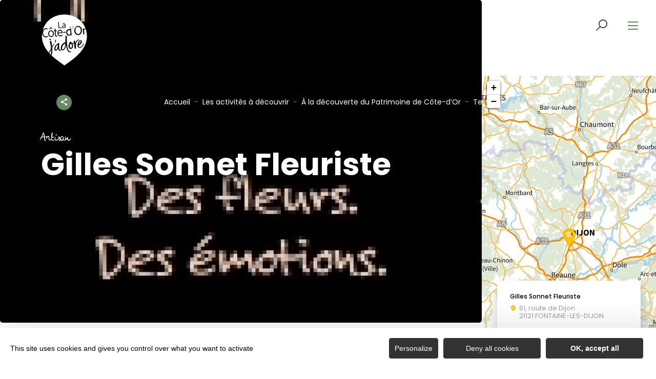

--- FILE ---
content_type: text/html; charset=UTF-8
request_url: https://www.lacotedorjadore.com/sit/gilles-sonnet-fleuriste
body_size: 12312
content:
<!DOCTYPE html>
<html lang="fr-FR"
	prefix="og: https://ogp.me/ns#"  data-lang="fr">
<head>
    <meta charset="UTF-8">
    <title>Gilles Sonnet Fleuriste | La Côte d&#039;or J&#039;adore</title>

    <meta http-equiv="X-UA-Compatible" content="IE=edge">
    <meta name="viewport" content="width=device-width,initial-scale=1,maximum-scale=1,user-scalable=no">

    <meta name="theme-color" content="#fdc200">
    <meta name="msapplication-navbutton-color" content="#fdc200">
    <meta name="apple-mobile-web-app-status-bar-style" content="#fdc200">
    <meta name="mobile-web-app-capable" content="yes">
    <meta name="apple-mobile-web-app-capable" content="yes"/>
    <meta name="apple-mobile-web-app-status-bar-style" content="#fdc200">

    <meta name='robots' content='max-image-preview:large' />

<!-- All in One SEO Pack 3.3.4 by Michael Torbert of Semper Fi Web Designob_start_detected [-1,-1] -->
<script type="application/ld+json" class="aioseop-schema">{}</script>
<link rel="canonical" href="https://www.lacotedorjadore.com/sit/gilles-sonnet-fleuriste" />
			<script type="text/javascript" >
				window.ga=window.ga||function(){(ga.q=ga.q||[]).push(arguments)};ga.l=+new Date;
				ga('create', 'G-2WGP33MW7D', 'auto');
				// Plugins
				
				ga('send', 'pageview');
			</script>
			<script async src="https://www.google-analytics.com/analytics.js"></script>
			<!-- All in One SEO Pack -->
<style id='classic-theme-styles-inline-css' type='text/css'>
/*! This file is auto-generated */
.wp-block-button__link{color:#fff;background-color:#32373c;border-radius:9999px;box-shadow:none;text-decoration:none;padding:calc(.667em + 2px) calc(1.333em + 2px);font-size:1.125em}.wp-block-file__button{background:#32373c;color:#fff;text-decoration:none}
</style>
<style id='global-styles-inline-css' type='text/css'>
body{--wp--preset--color--black: #000000;--wp--preset--color--cyan-bluish-gray: #abb8c3;--wp--preset--color--white: #ffffff;--wp--preset--color--pale-pink: #f78da7;--wp--preset--color--vivid-red: #cf2e2e;--wp--preset--color--luminous-vivid-orange: #ff6900;--wp--preset--color--luminous-vivid-amber: #fcb900;--wp--preset--color--light-green-cyan: #7bdcb5;--wp--preset--color--vivid-green-cyan: #00d084;--wp--preset--color--pale-cyan-blue: #8ed1fc;--wp--preset--color--vivid-cyan-blue: #0693e3;--wp--preset--color--vivid-purple: #9b51e0;--wp--preset--gradient--vivid-cyan-blue-to-vivid-purple: linear-gradient(135deg,rgba(6,147,227,1) 0%,rgb(155,81,224) 100%);--wp--preset--gradient--light-green-cyan-to-vivid-green-cyan: linear-gradient(135deg,rgb(122,220,180) 0%,rgb(0,208,130) 100%);--wp--preset--gradient--luminous-vivid-amber-to-luminous-vivid-orange: linear-gradient(135deg,rgba(252,185,0,1) 0%,rgba(255,105,0,1) 100%);--wp--preset--gradient--luminous-vivid-orange-to-vivid-red: linear-gradient(135deg,rgba(255,105,0,1) 0%,rgb(207,46,46) 100%);--wp--preset--gradient--very-light-gray-to-cyan-bluish-gray: linear-gradient(135deg,rgb(238,238,238) 0%,rgb(169,184,195) 100%);--wp--preset--gradient--cool-to-warm-spectrum: linear-gradient(135deg,rgb(74,234,220) 0%,rgb(151,120,209) 20%,rgb(207,42,186) 40%,rgb(238,44,130) 60%,rgb(251,105,98) 80%,rgb(254,248,76) 100%);--wp--preset--gradient--blush-light-purple: linear-gradient(135deg,rgb(255,206,236) 0%,rgb(152,150,240) 100%);--wp--preset--gradient--blush-bordeaux: linear-gradient(135deg,rgb(254,205,165) 0%,rgb(254,45,45) 50%,rgb(107,0,62) 100%);--wp--preset--gradient--luminous-dusk: linear-gradient(135deg,rgb(255,203,112) 0%,rgb(199,81,192) 50%,rgb(65,88,208) 100%);--wp--preset--gradient--pale-ocean: linear-gradient(135deg,rgb(255,245,203) 0%,rgb(182,227,212) 50%,rgb(51,167,181) 100%);--wp--preset--gradient--electric-grass: linear-gradient(135deg,rgb(202,248,128) 0%,rgb(113,206,126) 100%);--wp--preset--gradient--midnight: linear-gradient(135deg,rgb(2,3,129) 0%,rgb(40,116,252) 100%);--wp--preset--font-size--small: 13px;--wp--preset--font-size--medium: 20px;--wp--preset--font-size--large: 36px;--wp--preset--font-size--x-large: 42px;--wp--preset--spacing--20: 0.44rem;--wp--preset--spacing--30: 0.67rem;--wp--preset--spacing--40: 1rem;--wp--preset--spacing--50: 1.5rem;--wp--preset--spacing--60: 2.25rem;--wp--preset--spacing--70: 3.38rem;--wp--preset--spacing--80: 5.06rem;--wp--preset--shadow--natural: 6px 6px 9px rgba(0, 0, 0, 0.2);--wp--preset--shadow--deep: 12px 12px 50px rgba(0, 0, 0, 0.4);--wp--preset--shadow--sharp: 6px 6px 0px rgba(0, 0, 0, 0.2);--wp--preset--shadow--outlined: 6px 6px 0px -3px rgba(255, 255, 255, 1), 6px 6px rgba(0, 0, 0, 1);--wp--preset--shadow--crisp: 6px 6px 0px rgba(0, 0, 0, 1);}:where(.is-layout-flex){gap: 0.5em;}:where(.is-layout-grid){gap: 0.5em;}body .is-layout-flow > .alignleft{float: left;margin-inline-start: 0;margin-inline-end: 2em;}body .is-layout-flow > .alignright{float: right;margin-inline-start: 2em;margin-inline-end: 0;}body .is-layout-flow > .aligncenter{margin-left: auto !important;margin-right: auto !important;}body .is-layout-constrained > .alignleft{float: left;margin-inline-start: 0;margin-inline-end: 2em;}body .is-layout-constrained > .alignright{float: right;margin-inline-start: 2em;margin-inline-end: 0;}body .is-layout-constrained > .aligncenter{margin-left: auto !important;margin-right: auto !important;}body .is-layout-constrained > :where(:not(.alignleft):not(.alignright):not(.alignfull)){max-width: var(--wp--style--global--content-size);margin-left: auto !important;margin-right: auto !important;}body .is-layout-constrained > .alignwide{max-width: var(--wp--style--global--wide-size);}body .is-layout-flex{display: flex;}body .is-layout-flex{flex-wrap: wrap;align-items: center;}body .is-layout-flex > *{margin: 0;}body .is-layout-grid{display: grid;}body .is-layout-grid > *{margin: 0;}:where(.wp-block-columns.is-layout-flex){gap: 2em;}:where(.wp-block-columns.is-layout-grid){gap: 2em;}:where(.wp-block-post-template.is-layout-flex){gap: 1.25em;}:where(.wp-block-post-template.is-layout-grid){gap: 1.25em;}.has-black-color{color: var(--wp--preset--color--black) !important;}.has-cyan-bluish-gray-color{color: var(--wp--preset--color--cyan-bluish-gray) !important;}.has-white-color{color: var(--wp--preset--color--white) !important;}.has-pale-pink-color{color: var(--wp--preset--color--pale-pink) !important;}.has-vivid-red-color{color: var(--wp--preset--color--vivid-red) !important;}.has-luminous-vivid-orange-color{color: var(--wp--preset--color--luminous-vivid-orange) !important;}.has-luminous-vivid-amber-color{color: var(--wp--preset--color--luminous-vivid-amber) !important;}.has-light-green-cyan-color{color: var(--wp--preset--color--light-green-cyan) !important;}.has-vivid-green-cyan-color{color: var(--wp--preset--color--vivid-green-cyan) !important;}.has-pale-cyan-blue-color{color: var(--wp--preset--color--pale-cyan-blue) !important;}.has-vivid-cyan-blue-color{color: var(--wp--preset--color--vivid-cyan-blue) !important;}.has-vivid-purple-color{color: var(--wp--preset--color--vivid-purple) !important;}.has-black-background-color{background-color: var(--wp--preset--color--black) !important;}.has-cyan-bluish-gray-background-color{background-color: var(--wp--preset--color--cyan-bluish-gray) !important;}.has-white-background-color{background-color: var(--wp--preset--color--white) !important;}.has-pale-pink-background-color{background-color: var(--wp--preset--color--pale-pink) !important;}.has-vivid-red-background-color{background-color: var(--wp--preset--color--vivid-red) !important;}.has-luminous-vivid-orange-background-color{background-color: var(--wp--preset--color--luminous-vivid-orange) !important;}.has-luminous-vivid-amber-background-color{background-color: var(--wp--preset--color--luminous-vivid-amber) !important;}.has-light-green-cyan-background-color{background-color: var(--wp--preset--color--light-green-cyan) !important;}.has-vivid-green-cyan-background-color{background-color: var(--wp--preset--color--vivid-green-cyan) !important;}.has-pale-cyan-blue-background-color{background-color: var(--wp--preset--color--pale-cyan-blue) !important;}.has-vivid-cyan-blue-background-color{background-color: var(--wp--preset--color--vivid-cyan-blue) !important;}.has-vivid-purple-background-color{background-color: var(--wp--preset--color--vivid-purple) !important;}.has-black-border-color{border-color: var(--wp--preset--color--black) !important;}.has-cyan-bluish-gray-border-color{border-color: var(--wp--preset--color--cyan-bluish-gray) !important;}.has-white-border-color{border-color: var(--wp--preset--color--white) !important;}.has-pale-pink-border-color{border-color: var(--wp--preset--color--pale-pink) !important;}.has-vivid-red-border-color{border-color: var(--wp--preset--color--vivid-red) !important;}.has-luminous-vivid-orange-border-color{border-color: var(--wp--preset--color--luminous-vivid-orange) !important;}.has-luminous-vivid-amber-border-color{border-color: var(--wp--preset--color--luminous-vivid-amber) !important;}.has-light-green-cyan-border-color{border-color: var(--wp--preset--color--light-green-cyan) !important;}.has-vivid-green-cyan-border-color{border-color: var(--wp--preset--color--vivid-green-cyan) !important;}.has-pale-cyan-blue-border-color{border-color: var(--wp--preset--color--pale-cyan-blue) !important;}.has-vivid-cyan-blue-border-color{border-color: var(--wp--preset--color--vivid-cyan-blue) !important;}.has-vivid-purple-border-color{border-color: var(--wp--preset--color--vivid-purple) !important;}.has-vivid-cyan-blue-to-vivid-purple-gradient-background{background: var(--wp--preset--gradient--vivid-cyan-blue-to-vivid-purple) !important;}.has-light-green-cyan-to-vivid-green-cyan-gradient-background{background: var(--wp--preset--gradient--light-green-cyan-to-vivid-green-cyan) !important;}.has-luminous-vivid-amber-to-luminous-vivid-orange-gradient-background{background: var(--wp--preset--gradient--luminous-vivid-amber-to-luminous-vivid-orange) !important;}.has-luminous-vivid-orange-to-vivid-red-gradient-background{background: var(--wp--preset--gradient--luminous-vivid-orange-to-vivid-red) !important;}.has-very-light-gray-to-cyan-bluish-gray-gradient-background{background: var(--wp--preset--gradient--very-light-gray-to-cyan-bluish-gray) !important;}.has-cool-to-warm-spectrum-gradient-background{background: var(--wp--preset--gradient--cool-to-warm-spectrum) !important;}.has-blush-light-purple-gradient-background{background: var(--wp--preset--gradient--blush-light-purple) !important;}.has-blush-bordeaux-gradient-background{background: var(--wp--preset--gradient--blush-bordeaux) !important;}.has-luminous-dusk-gradient-background{background: var(--wp--preset--gradient--luminous-dusk) !important;}.has-pale-ocean-gradient-background{background: var(--wp--preset--gradient--pale-ocean) !important;}.has-electric-grass-gradient-background{background: var(--wp--preset--gradient--electric-grass) !important;}.has-midnight-gradient-background{background: var(--wp--preset--gradient--midnight) !important;}.has-small-font-size{font-size: var(--wp--preset--font-size--small) !important;}.has-medium-font-size{font-size: var(--wp--preset--font-size--medium) !important;}.has-large-font-size{font-size: var(--wp--preset--font-size--large) !important;}.has-x-large-font-size{font-size: var(--wp--preset--font-size--x-large) !important;}
.wp-block-navigation a:where(:not(.wp-element-button)){color: inherit;}
:where(.wp-block-post-template.is-layout-flex){gap: 1.25em;}:where(.wp-block-post-template.is-layout-grid){gap: 1.25em;}
:where(.wp-block-columns.is-layout-flex){gap: 2em;}:where(.wp-block-columns.is-layout-grid){gap: 2em;}
.wp-block-pullquote{font-size: 1.5em;line-height: 1.6;}
</style>
<link rel='stylesheet' id='main-style-css' href='https://www.lacotedorjadore.com/theme/assets/dist/style-1768236313.css' type='text/css' media='all' />
<link rel='stylesheet' id='acf-icon-picker-css' href='https://www.lacotedorjadore.com/theme/assets/fonts/cotedor-icomoon/style.css#defer' defer='defer' type='text/css' media='all' />
<link rel='shortlink' href='https://www.lacotedorjadore.com/?p=13061' />
<script>document.documentElement.className += " js";</script>

                <link rel="apple-touch-icon" sizes="180x180" href="https://www.lacotedorjadore.com/uploads/2022/10/logo-la-co-jadore-180x180-083f83be0ea401beaac5472095f3dd3e.png">
        <link rel="icon" type="image/png" sizes="32x32" href="https://www.lacotedorjadore.com/uploads/2022/10/logo-la-co-jadore-32x32-083f83be0ea401beaac5472095f3dd3e.png">
        <link rel="icon" type="image/png" sizes="16x16" href="https://www.lacotedorjadore.com/uploads/2022/10/logo-la-co-jadore-16x16-083f83be0ea401beaac5472095f3dd3e.png">
        
    
    
    <!-- Matomo -->
    <script type="text/javascript">
        var _paq = window._paq || [];


        // Non Propagration des Cookies
        _paq.push([function () {
            var self = this;

            function getOriginalVisitorCookieTimeout() {
                var now = new Date(),
                    nowTs = Math.round(now.getTime() / 1000),
                    visitorInfo = self.getVisitorInfo();
                var createTs = parseInt(visitorInfo[2]);
                var cookieTimeout = 33696000; // 13 mois en secondes
                var originalTimeout = createTs + cookieTimeout - nowTs;
                return originalTimeout;
            }

            this.setVisitorCookieTimeout(getOriginalVisitorCookieTimeout());
        }]);


        /* tracker methods like "setCustomDimension" should be called before "trackPageView" */
        _paq.push(['trackPageView']);
        _paq.push(['enableLinkTracking']);
        (function () {
            var u = "https://matomo.fas-bfct.fr/";
            _paq.push(['addTracker', u + 'matomo.php', 1]);
                        _paq.push(['setSiteId', '10']);
                        _paq.push(['setTrackerUrl', u + 'matomo.php']);
            var d = document, g = d.createElement('script'), s = d.getElementsByTagName('script')[0];
            g.type = 'text/javascript';
            g.async = true;
            g.defer = true;
            g.src = u + 'matomo.js';
            s.parentNode.insertBefore(g, s);
        })();
    </script>
    <!-- End Matomo Code -->
</head>

<body >
<header id="header" class="type-2">

    <!-- Logo du site -->
    <a href="https://www.lacotedorjadore.com/" class="logo">
                <figure><img src="https://www.lacotedorjadore.com/uploads/2022/10/logo-la-co-jadore-blanc-sitegp-92x113.png" alt="" width="92" height="113" srcset="https://www.lacotedorjadore.com/uploads/2022/10/logo-la-co-jadore-blanc-sitegp-92x113.png 1x, https://www.lacotedorjadore.com/uploads/2022/10/logo-la-co-jadore-blanc-sitegp-184x226.png 2x" /><figcaption tabindex="69">Côte-d'Or Attractivité</figcaption></figure>    </a>

    <!-- Navigation centrale -->
    <div class="wrapper-nav">
        <!-- Title Menu - Mobile -->
        <span class="title-menu">Menu <span class="fas-ico-cross close-menu"></span></span>


                    <form method="get" class="form-search" action="/">
                <label for="search" class="hide">Rechercher</label>
                <input type="text" name="search" id="search" placeholder="Rechercher...">
                <button id="search-fake-btn" type="submit" class="gtm-full-text"><span class="fas-ico-search"></span>
                </button>
            </form>
        
        <nav>
            <ul>
                                    <li class="has-sub-menu">
                        <a data-menu-hl="menu_highlight_15454"                            href="https://www.lacotedorjadore.com/que-faire/" data-gtm="menu-niveau1">Que faire en Côte-d'Or ?</a>
                                                    <div class="sub-menu">
                                <div class="meta-header">
                                    <span class="back"><span class="fas-ico-arrow-left"></span>Retour</span>
                                    <span class="title-niveau-1">Que faire en Côte-d'Or ?</span>
                                </div>
                                <div class="wrapper-menu-niveau-2">
                                    <ul class="menu-niveau-2">
                                                                                    <li><a                                                         href="https://www.lacotedorjadore.com/que-faire/prendre-soin-de-soi-en-cote-dor/">Bien-être</a>
                                            </li>
                                                                                        <li><a                                                         href="https://www.lacotedorjadore.com/ou-manger/la-cote-dor-destination-epicurienne-et-gourmande/">Gastronomie</a>
                                            </li>
                                                                                        <li><a                                                         href="https://www.lacotedorjadore.com/que-faire/la-cote-dor-destination-nature/">Nature</a>
                                            </li>
                                                                                        <li><a                                                         href="https://www.lacotedorjadore.com/que-faire/loenotourisme-en-cote-dor/">Œnotourisme</a>
                                            </li>
                                                                                        <li><a                                                         href="https://www.lacotedorjadore.com/que-faire/un-patrimoine-qui-traverse-le-temps/">Patrimoine</a>
                                            </li>
                                                                                        <li><a                                                         href="https://www.lacotedorjadore.com/que-faire/evenements/">Événements</a>
                                            </li>
                                                                                </ul>
                                </div>

                                <div class="sub-images v-tablet-p">
                                        <div class="item">    <div>
        <figure class="fit-cover"><img src="[data-uri]"  data-src="https://www.lacotedorjadore.com/uploads/2023/09/hospices-de-beaune-tournage-cote-dor-attractivite-1-245x320.jpg" alt="" width="245" height="319" class="lazy"/><figcaption tabindex="65">©Côte-d'Or Attractivité</figcaption></figure>            </div>
    </div>        <div class="item">    <div>
        <figure class="fit-cover"><img src="[data-uri]"  data-src="https://www.lacotedorjadore.com/uploads/2022/09/vignoble-rk-245x320.jpg" alt="" width="245" height="320" class="lazy"/><figcaption tabindex="38">Rozenn Krebel</figcaption></figure>            </div>
    </div>        <div class="item">    <div>
        <figure class="fit-cover"><img src="[data-uri]"  data-src="https://www.lacotedorjadore.com/uploads/2021/05/loiseau-des-sens-matthieucellard-245x320.jpg" alt="" width="245" height="319" class="lazy"/><figcaption tabindex="136">Matthieu Cellard</figcaption></figure>            </div>
    </div>                                    </div>
                            </div>
                                                </li>
                                        <li class="has-sub-menu">
                        <a data-menu-hl="menu_highlight_5709"                            href="https://www.lacotedorjadore.com/ou-manger/" data-gtm="menu-niveau1">Où manger en Côte-d’Or ?</a>
                                                    <div class="sub-menu">
                                <div class="meta-header">
                                    <span class="back"><span class="fas-ico-arrow-left"></span>Retour</span>
                                    <span class="title-niveau-1">Où manger en Côte-d’Or ?</span>
                                </div>
                                <div class="wrapper-menu-niveau-2">
                                    <ul class="menu-niveau-2">
                                                                                    <li><a                                                         href="https://www.lacotedorjadore.com/ou-manger/restaurants/aires-pique-nique/">Les aires de pique-nique</a>
                                            </li>
                                                                                        <li><a                                                         href="https://www.lacotedorjadore.com/ou-manger/restaurants/etoiles/">Les restaurants étoilés</a>
                                            </li>
                                                                                        <li><a                                                         href="https://www.lacotedorjadore.com/ou-manger/restaurants/restaurants-gastronomiques/">Les restaurants gastronomiques</a>
                                            </li>
                                                                                        <li><a                                                         href="https://www.lacotedorjadore.com/ou-manger/ferme-auberge/">Les fermes-auberges</a>
                                            </li>
                                                                                        <li><a                                                         href="https://www.lacotedorjadore.com/ou-manger/restaurants/">Trouver un restaurant</a>
                                            </li>
                                                                                        <li><a                                                         href="https://www.lacotedorjadore.com/ou-manger/produits-emblematiques/">Les produits emblématiques</a>
                                            </li>
                                                                                </ul>
                                </div>

                                <div class="sub-images v-tablet-p">
                                                                    </div>
                            </div>
                                                </li>
                                        <li class="has-sub-menu">
                        <a data-menu-hl="menu_highlight_5643"                            href="https://www.lacotedorjadore.com/ou-dormir/" data-gtm="menu-niveau1">Où dormir en Côte-d&rsquo;Or ?</a>
                                                    <div class="sub-menu">
                                <div class="meta-header">
                                    <span class="back"><span class="fas-ico-arrow-left"></span>Retour</span>
                                    <span class="title-niveau-1">Où dormir en Côte-d&rsquo;Or ?</span>
                                </div>
                                <div class="wrapper-menu-niveau-2">
                                    <ul class="menu-niveau-2">
                                                                                    <li><a                                                         href="https://www.lacotedorjadore.com/ou-dormir/camping-car/">Où s'arrêter en camping-car ?</a>
                                            </li>
                                                                                        <li><a                                                         href="https://www.lacotedorjadore.com/ou-dormir/le-camping/">Où faire du camping ?</a>
                                            </li>
                                                                                        <li><a                                                         href="https://www.lacotedorjadore.com/ou-dormir/les-hotels/">Les hôtels</a>
                                            </li>
                                                                                        <li><a                                                         href="https://www.lacotedorjadore.com/ou-dormir/les-gites/">Les gîtes</a>
                                            </li>
                                                                                        <li><a                                                         href="https://www.lacotedorjadore.com/ou-dormir/chambre-hotes/">Les chambres d'hôtes</a>
                                            </li>
                                                                                        <li><a                                                         href="https://www.lacotedorjadore.com/ou-dormir/maison-hotes/">Les maisons d&rsquo;hôtes</a>
                                            </li>
                                                                                        <li><a                                                         href="https://www.lacotedorjadore.com/ou-dormir/hebergements/trouver-un-hebergement-insolite/">Les hébergements insolites</a>
                                            </li>
                                                                                </ul>
                                </div>

                                <div class="sub-images v-tablet-p">
                                                                    </div>
                            </div>
                                                </li>
                                        <li >
                        <a data-menu-hl="menu_highlight_34320"                            href="https://www.lacotedorjadore.com/le-blog-bourgogne/" data-gtm="menu-niveau1">Le Blog Bourgogne</a>
                                            </li>
                                        <li >
                        <a data-menu-hl="menu_highlight_18918"                            href="https://www.vivre-en-cotedor.com/" data-gtm="menu-niveau1">Vivre en Côte-d'Or</a>
                                            </li>
                                </ul>
        </nav>


        <!-- IMAGES -->
        <div class="wrapper-sub-images">
            <!-- Menu Secondaire -->
                <div class="menu-secondaire">

        <ul class="menu-pro"><li><a href="https://www.lacotedorjadore.com/blog-bourgogne/" target="">Le blog</a></li><li><a href="https://www.lacotedorjadore.com/brochures/" target="">Téléchargez nos brochures pour un séjour inoubliable</a></li></ul>

                    <!-- Social Networks -->
            <ul class="social-networks">
                                    <li><a href="https://www.facebook.com/lacotedorjadore" target="_blank" data-gtm="reseaux sociaux"><span class="icon-ico-facebook"></span></a></li>
                                        <li><a href="https://www.instagram.com/la_cote_dor_jadore" target="_blank" data-gtm="reseaux sociaux"><span class="icon-ico-instagram"></span></a></li>
                                        <li><a href="https://www.linkedin.com/company/cote-dor-attractivite" target="_blank" data-gtm="reseaux sociaux"><span class="icon-ico-linkedin"></span></a></li>
                                        <li><a href="https://www.youtube.com/@lacotedorjadore" target="_blank" data-gtm="reseaux sociaux"><span class="icon-ico-youtube-square"></span></a></li>
                                </ul>
        
    </div>
    




            <div class="sub-images">
                                        <div id="menu_highlight_15454">
                                <div class="item">    <div>
        <figure class="fit-cover"><img src="[data-uri]"  data-src="https://www.lacotedorjadore.com/uploads/2023/09/hospices-de-beaune-tournage-cote-dor-attractivite-1-245x320.jpg" alt="" width="245" height="319" class="lazy"/><figcaption tabindex="47">©Côte-d'Or Attractivité</figcaption></figure>            </div>
    </div>        <div class="item">    <div>
        <figure class="fit-cover"><img src="[data-uri]"  data-src="https://www.lacotedorjadore.com/uploads/2022/09/vignoble-rk-245x320.jpg" alt="" width="245" height="320" class="lazy"/><figcaption tabindex="145">Rozenn Krebel</figcaption></figure>            </div>
    </div>        <div class="item">    <div>
        <figure class="fit-cover"><img src="[data-uri]"  data-src="https://www.lacotedorjadore.com/uploads/2021/05/loiseau-des-sens-matthieucellard-245x320.jpg" alt="" width="245" height="319" class="lazy"/><figcaption tabindex="24">Matthieu Cellard</figcaption></figure>            </div>
    </div>                            </div>
                                                <div id="menu_highlight_5709">
                                                    </div>
                                                <div id="menu_highlight_5643">
                                                    </div>
                                    </div>
        </div>

    </div>


    <!-- Navigation secondaire -->
    <div class="nav-right">
        
        <div class="data-weather" data-weather-city="">
            <!--
            <span class="data-topweather-weather">
                <span class="meteo-basecloud"></span>
                <span class="meteo-drizzle"></span>
                <span class="meteo-sunny"></span></span>
            <span class="temp">12°C</span>
            -->
        </div>
        
                    <a href="#overlay-search" class="icon-search" data-gtm="rechercher"><span class="fas-ico-search"></span></a>
        
        <!-- BURGER MENU -->
        <div class="wrapper-menu-burger" data-gtm="menu">
            <div class="th-menu">
                <span></span>
                <span></span>
                <span></span>
                <span></span>
            </div>
        </div>
    </div>


</header>    <main class="gabarit-sit " data-fiche_id="ARTBFC000V505195" data-fiche_name="Gilles Sonnet Fleuriste"
          data-post_id="13061">
        <style type="text/css">
            .fas-ico-search::before {
                color:#373E41;
            }

            .wrapper-menu-burger .th-menu span {
                background: #668A66 !important;
            }
        </style>
        <div class="wrapper-content">

            <!-- HEADER -->
            <header class="breadcrumb-white">

                <div class="wrapper-header" data-vheight="100 - 90">

                    <figure class="fit-cover o60"><picture><source srcset="https://www.lacotedorjadore.com/uploads/external/eb1b1c04ac05e4b8fe3ae7fa217ac664-444274286-logo-420x420.jpg"  media="(max-width: 420px)" /><source srcset="https://www.lacotedorjadore.com/uploads/external/eb1b1c04ac05e4b8fe3ae7fa217ac664-444274286-logo-1024x570.jpg" media="(max-width: 1024px) and (min-width: 801px)" /><img src="https://www.lacotedorjadore.com/uploads/external/eb1b1c04ac05e4b8fe3ae7fa217ac664-444274286-logo-1600x900.jpg" alt="Gilles Sonnet Fleuriste" width="1600" height="900"/></picture><figcaption tabindex="11">Gilles SONNET</figcaption></figure>
                                <script type="application/ld+json">{"@context":"https:\/\/schema.org","@type":"BreadcrumbList","itemListElement":[{"@type":"ListItem","position":1,"name":"Accueil","item":"https:\/\/www.lacotedorjadore.com\/"},{"@type":"ListItem","position":2,"name":"Les activit\u00e9s \u00e0 d\u00e9couvrir","item":"https:\/\/www.lacotedorjadore.com\/que-faire\/"},{"@type":"ListItem","position":3,"name":"\u00c0 la d\u00e9couverte du Patrimoine de C\u00f4te-d&rsquo;Or","item":"https:\/\/www.lacotedorjadore.com\/que-faire\/patrimoine\/"},{"@type":"ListItem","position":4,"name":"Terre de traditions","item":"https:\/\/www.lacotedorjadore.com\/que-faire\/patrimoine\/traditions\/"},{"@type":"ListItem","position":5,"name":"L&rsquo;artisanat en C\u00f4te-d&rsquo;Or","item":"https:\/\/www.lacotedorjadore.com\/que-faire\/patrimoine\/traditions\/artisanat\/"},{"@type":"ListItem","position":6,"name":"Les labellis\u00e9s Excellence Artisanale","item":"https:\/\/www.lacotedorjadore.com\/que-faire\/patrimoine\/traditions\/artisanat\/label-excellence-artisanale\/"},{"@type":"ListItem","position":7,"name":"Gilles Sonnet Fleuriste"}]}</script>
            <div id="breadcrumb">
        <span>
                       <a href="https://www.lacotedorjadore.com/">Accueil</a>
                        <span>
                                            <a href="https://www.lacotedorjadore.com/que-faire/">Les activités à découvrir</a>
                        <span>
                                            <a href="https://www.lacotedorjadore.com/que-faire/patrimoine/">À la découverte du Patrimoine de Côte-d&rsquo;Or</a>
                        <span>
                                            <a href="https://www.lacotedorjadore.com/que-faire/patrimoine/traditions/">Terre de traditions</a>
                        <span>
                                            <a href="https://www.lacotedorjadore.com/que-faire/patrimoine/traditions/artisanat/">L&rsquo;artisanat en Côte-d&rsquo;Or</a>
                        <span>
                                            <a href="https://www.lacotedorjadore.com/que-faire/patrimoine/traditions/artisanat/label-excellence-artisanale/">Les labellisés Excellence Artisanale</a>
                                <span class="breadcrumb_last">Gilles Sonnet Fleuriste</span>
                                                            </span>
    </div>
    


                        <div class="social-share">
        <input class="toggle-input" id="toggle-input" type="checkbox">
        <label aria-hidden="true" aria-label="Partagez sur les réseaux sociaux" class="toggle" for="toggle-input"><span>Réseaux sociaux</span></label>

        <ul class="network-list">
            <li class="facebook"><a aria-label="Partagez sur Facebook" data-href="#" id="sharefacebook" target="_blank" title="Lien de partage sur Facebook"
                                    href="https://www.facebook.com/sharer/sharer.php?u=https://www.lacotedorjadore.com/sit/gilles-sonnet-fleuriste"></a></li>
            <li class="twitter"><a aria-label="Partagez sur Twitter" id="sharetwitter" target="_blank" title="Lien de partage sur Twitter"
                                   href="https://twitter.com/intent/tweet?text=https://www.lacotedorjadore.com/sit/gilles-sonnet-fleuriste"></a></li>
            <li class="linkedin"><a aria-label="Partagez sur LinkedIn" id="ShareLinkedIn" target="_blank" title="Lien de partage sur LinkedIn"
                                    href="https://www.linkedin.com/shareArticle?mini=true&amp;url=https://www.lacotedorjadore.com/sit/gilles-sonnet-fleuriste"></a></li>
            <li class="mail"><a aria-label="Partagez par Email" id="ShareMail" title="Lien de partage par Email" href="mailto:&amp;body=https://www.lacotedorjadore.com/sit/gilles-sonnet-fleuriste"></a></li>
        </ul>
    </div>
    
                    <div class="caption">

                        
                                                                            <div class="wrapper-cat">
                                <span class="category">Artisan </span>                                                            </div>
                                                <h1>Gilles Sonnet Fleuriste</h1>
                    </div>
                </div>

                
                
            </header>

            <!-- BARRE LATERALE -->
            <div class="aside-bar">
                <div class="map">
                    <div class="maps" data-lat="47.3341926" data-lng="5.0266260" data-marker="default" data-markericon="default"></div>    <div class="contact">
        <div>
            <span class="title"><strong>Gilles Sonnet Fleuriste</strong></span>
            <address class="location">61, route de Dijon</br>21121&nbsp;FONTAINE-LES-DIJON</address>            <ul class="datas-link">
                <li class="tooltip"><a href="tel:0380556477" data-gtm="contact-2" data-fs-tracking="TEL"><span class="fas-ico-phone"></span></a><span class="tooltip-text">03 80 55 64 77</span></li><li class="tooltip"><a href="https://www.sessile.fr/trouvez-votre-fleuriste/gilles-sonnet/#" target="_blank" rel="noopener" data-gtm="contact-3" data-fs-tracking="URL"><span class="fas-ico-web"></span><span class="tooltip-text">https://www.sessile.fr/trouvez-votre-fleuriste/gilles-sonnet/#</span></a></li><li><a href="https://www.google.com/maps?saddr&daddr=47.3341926,5.0266260" target="_blank" rel="noopener"><span class="fas-ico-position-geo"></span></a></li>            </ul>
        </div>
        
    </div>
    
                </div>
            </div>

            <!-- CONTENU SIT -->
            <div class="wrapper-content-sit">

                        <div class="bloc-sit services">
            <span class="title-sit">Type d‘artisanat</span><ul><li>Atelier floral</li></ul>        </div>
        

            </div>

            <div class="wrapper-ancres">
                <nav class="ancre-v2 var-3">
                    <ul>
                        <li><a href="#infos" class="" data-gtm="navigation-2">Infos complémentaires</a></li>                    </ul>
                    <button class="move-ancre"><span class="icon-ico-arrow-right"></span></button>
                </nav>
            </div>
        </div>

        
    </main>

<script type="application/ld+json">{"@context":"http:\/\/schema.org","@type":"Product","name":"Gilles Sonnet Fleuriste","description":"","offers":[]} </script><footer id="footer">

    <div class="content-wrapper content-wrapper-large newsletter type-2 " >
  <div class="bloc-texte">
      <span class="title-newsletter">Restons connectés</span>            
              <!-- Réseaux sociaux -->
        <div class="networks">
                <span>Suivez-nous sur :</span>
          <ul>
                              <li><a href="https://www.facebook.com/lacotedorjadore" target="_blank" aria-label="icon-ico-facebook" data-gtm="social-icon-ico-facebook"><span class="icon-ico-facebook"></span></a></li>
                                  <li><a href="https://www.instagram.com/la_cote_dor_jadore" target="_blank" aria-label="icon-ico-instagram" data-gtm="social-icon-ico-instagram"><span class="icon-ico-instagram"></span></a></li>
                                  <li><a href="https://www.linkedin.com/company/cote-dor-attractivite" target="_blank" aria-label="icon-ico-linkedin" data-gtm="social-icon-ico-linkedin"><span class="icon-ico-linkedin"></span></a></li>
                                  <li><a href="https://www.youtube.com/@lacotedorjadore" target="_blank" aria-label="icon-ico-youtube-square" data-gtm="social-icon-ico-youtube-square"><span class="icon-ico-youtube-square"></span></a></li>
                            </ul>
        </div>
        </div>

  <!-- form ici -->
    <div class="frm_forms  with_frm_style frm_style_style-formidable" id="frm_form_1_container" ><form enctype="multipart/form-data" method="post" class="frm-show-form  frm_pro_form " id="form_form-strate-newsletter" ><div class="frm_form_fields "><fieldset><legend class="frm_screen_reader">Newsletter</legend><div class="frm_fields_container"><input type="hidden" name="frm_action" value="create" /><input type="hidden" name="form_id" value="1" /><input type="hidden" name="frm_hide_fields_1" id="frm_hide_fields_1" value="" /><input type="hidden" name="form_key" value="form-strate-newsletter" /><input type="hidden" name="item_meta[0]" value="" /><input type="hidden" id="frm_submit_entry_1" name="frm_submit_entry_1" value="45b7762337" /><input type="hidden" name="_wp_http_referer" value="/sit/gilles-sonnet-fleuriste" /><div id="frm_field_63_container" class="frm_form_field  frm_html_container form-field"><p><b>Oui, je suis intéressé(e) par #lacotedorjadore, </b></br> j'aimerais en savoir plus sur le patrimoine et les sites à découvrir,</br>la gastronomie et le vignoble, </br>les activités de loisirs, </br>la nature, les services </br>et tous les spots à ne pas manquer en Côte-d'Or.</p></div><div id="frm_field_84_container" class="frm_form_field form-field "><div class="frm_submit"><button class="frm_button_submit frm_final_submit" type="submit" >M’inscrire à la newsletter</button></div></div><input type="hidden" name="item_key" value="" /><div class="frm__66fe5637c514b"><label for="frm_email_1"  style="display:none;">If you are human, leave this field blank.</label><input  id="frm_email_1" type="text" class="frm_verify" name="frm__66fe5637c514b" value="" autocomplete="off"  style="display:none;" /></div><input name="frm_state" type="hidden" value="aEr9i+IFddeR1KmroLjublUPBqGHW4zzdt4oMz/Nxe4=" /></div></fieldset></div></form></div></div><div class="content-wrapper content-wrapper-large partenaires type-2 accordeon">
    <span class="title-accordeon">
        <span>Nos partenaires<span class="plus"></span></span>
    </span>

    <div class="item">
        <div class="wrapper-logos">
                                <div class="logo">
                        <figure><img src="[data-uri]"  data-src="https://www.lacotedorjadore.com/uploads/2021/04/logo_cd_cotedor_couleur-122x61.jpg" alt="" width="122" height="61" src="[data-uri]"  data-srcset="https://www.lacotedorjadore.com/uploads/2021/04/logo_cd_cotedor_couleur-122x61.jpg 1x, https://www.lacotedorjadore.com/uploads/2021/04/logo_cd_cotedor_couleur-244x122.jpg 2x"  class="lazy"/><figcaption tabindex="82">Conseil Départemental de la Côte-d'Or</figcaption></figure>                    </div>
                            </div>
    </div>

</div><div class="col-wrapper col-wrapper-large comment-venir type-1">
    <span class="title">Comment venir ?</span>    

    <div class="col-50 texte">
        <div class="bloc-texte">
            <span class="title">Comment venir ?</span>                        <p><strong>Venir en Côte-d'Or !</strong></p>
<p>La Côte-d'Or, première destination nature et patrimoine entre Paris et Lyon. Découvrez quelle distance vous sépare de la Côte-d'Or.</p>
        </div>

        <form action="https://maps.google.com/" target="_blank" method="GET" class="wrapper-itineraire">
            <div class="group">
                <label for="start-itineraire-2">Depuis</label>
                <input type="text" id="start-itineraire-2" name="saddr" placeholder="Votre ville ou code postal">
            </div>

            <div class="group">
                <label for="end-itineraire-2">Vers</label>
                <input type="text" id="end-itineraire-2" name="daddr" placeholder="Votre destination">
            </div>

            <button type="submit" data-gtm="venir">Chercher un itinéraire<span class="fas-ico-itineraire"></span></button>
        </form>
    </div>

            <div class="col-50 image image-jpg">
            <figure><img src="[data-uri]"  data-src="https://www.lacotedorjadore.com/uploads/2021/08/carte-comment-venir-540x0.jpg" alt="" width="540" height="517" class="lazy"/></figure>        </div>
        
</div>
    <div class="footer-copyright content-wrapper content-wrapper-large">
        <span class="copy">© 2023 Tous droits réservés</span>
        <nav>
            <ul><li id="menu-item-12" class="menu-item menu-item-type-post_type menu-item-object-page menu-item-home menu-item-12"><a href="https://www.lacotedorjadore.com/">Accueil</a></li>
<li id="menu-item-14205" class="menu-item menu-item-type-post_type menu-item-object-page menu-item-14205"><a href="https://www.lacotedorjadore.com/nous-contacter/">Nous contacter</a></li>
<li id="menu-item-5338" class="menu-item menu-item-type-post_type menu-item-object-page menu-item-5338"><a href="https://www.lacotedorjadore.com/mentions-legales/">Mentions légales</a></li>
<li id="menu-item-10849" class="menu-item menu-item-type-post_type menu-item-object-page menu-item-10849"><a href="https://www.lacotedorjadore.com/politique-rgpd/">Politique de protection des données des clients, prospects et partenaires</a></li>
<li id="menu-item-10852" class="menu-item menu-item-type-post_type menu-item-object-page menu-item-10852"><a href="https://www.lacotedorjadore.com/politique-cookies/">Politique cookies</a></li>
<li id="menu-item-5351" class="menu-item menu-item-type-post_type menu-item-object-page menu-item-5351"><a href="https://www.lacotedorjadore.com/qui-sommes-nous/">Qui sommes-nous ?</a></li>
<li id="menu-item-6750" class="menu-item menu-item-type-custom menu-item-object-custom menu-item-6750"><a href="https://pro.cotedor-tourisme.com/">Site pro Côte-d&rsquo;Or Attractivité</a></li>
<li id="menu-item-5392" class="menu-item menu-item-type-post_type menu-item-object-page menu-item-5392"><a href="https://www.lacotedorjadore.com/sejourner/les-offices-de-tourisme/">Les offices de tourisme en Côte-d’Or</a></li>
<li id="menu-item-37637" class="menu-item menu-item-type-custom menu-item-object-custom menu-item-37637"><a href="https://www.routedesgrandscrusdebourgogne.com/">Route des Grands Crus de Bourgogne</a></li>
</ul>
        </nav>
    </div>
</footer>    <div id="overlay-search" class="overlay overlay-search">
        <div class="content-wrapper content-wrapper-large">
            <!-- FORMULAIRE FIXE -->
            <form method="get" action="/">
                <label for="elastic-search" class="hide">Rechercher</label>
                <input type="text" name="elastic-search" id="elastic-search" placeholder="Rechercher..."
                       onsubmit="document.getElementById('elastic-search-fake-btn').focus(); return false;">
                <button id="elastic-search-fake-btn" type="submit" class="gtm-full-text"><span class="fas-ico-search"></span></button>
                <span class="number-results"><span id="search-result-count">0</span> résultat(s)</span>
                <span class="fas-ico-cross" data-overlay-close="overlay-search"></span>
            </form>
        </div>


        <!-- LISTING CARDS -->
        <div class="wrapper-cards">

            <div class="col-wrapper col-wrapper-large" id="search-result">
            </div>
        </div>
    </div>
    <div id="overlay-iframe-tourinsoft" class="overlay overlay-iframe-tourinsoft" data-vheight="100">
    <span class="fas-ico-cross close-element v-mobile" data-overlay-close="overlay-iframe-tourinsoft"></span>

    <div class="top">
        <div class="title-overlay"><span class="fas-ico-calendar"></span><span class="title">En résumé</span></div>
        <span class="fas-ico-cross" data-overlay-close="overlay-iframe-tourinsoft"></span>
    </div>

    <div class="content">
        <iframe class="iframe-content"></iframe>
    </div>
</div>
    <script>
        var jsConfig = {"map":{"markerDefault":"https:\/\/www.lacotedorjadore.com\/uploads\/2021\/04\/marker-defaut-2x-50x72.png","markerBlack":"https:\/\/www.lacotedorjadore.com\/uploads\/2021\/04\/marker-surbrillance-2x-50x72.png","kmlColor":"#fdc200","kmlBgColor":"#373e41","kmlWeight":"4","kmlOpacity":1,"kmlBgOpacity":1},"ignapikey":"essentiels","search":{"host":"https:\/\/www.lacotedorjadore.com\/search-api","indices":"fas_cotedor_prod_fr*"},"datalayer":{"post_id":13061,"post_title":"Gilles Sonnet Fleuriste","post_type":"tourinsoft","modele":"Fiche SIT","gabarit_id":21,"gabarit_title":"Mod\u00e8le par d\u00e9faut","gabarit_type":"SIT","gabarit_class":"","langue":"fr","tags":"","tourinsoft_type":"Artisanat","tourinsoft_id":"ARTBFC000V505195","tourinsoft_typekey":"ART","tourinsoft_commune":"FONTAINE-LES-DIJON","tourinsoft_codepostal":"21121"},"tagmanager":"GTM-TG4VBKH","force_gtm":true,"tarteaucitron_services":["th_analytics","th_facebookpixel"]};
    </script>
    
<script>
    var template_path = 'https://www.lacotedorjadore.com/wp-content/themes/fas-theme';
</script>

<div class="wrapper-bar-bottom">
    <div class="toolbar-bottom ">
              <a href="tel:0380556477" title="Téléphone"data-gtm="contact-2" data-fs-tracking="TEL">
            <span class="fas-ico-phone"></span>
                        </a>
            </div></div>

        <script type="text/javascript">(function(n,t,i,r){var u=new RegExp("(?:; )?"+r+"=([^;]*);?"),f=u.test(document.cookie)?decodeURIComponent(RegExp.$1):null;n[i]=n[i]||[];n[i].push({tourinsoft:{structure:"4-1-",syndication:"2-62-6950-",offre:"8-ARTBFC000V505195-",user:f,trackingId:"UA-35618038-1"}})})(window,document,"dataLayer","_ga")</script>
                <script type="text/javascript">
            (function (w, d, s, l, i) {
                w[l] = w[l] || [];
                w[l].push({
                    'gtm.start':
                        new Date().getTime(), event: 'gtm.js'
                });
                var f = d.getElementsByTagName(s)[0],
                    j = d.createElement(s), dl = l != 'dataLayer' ? '&l=' + l : '';
                j.async = true;
                j.src =
                    'https://www.googletagmanager.com/gtm.js?id=' + i + dl;
                f.parentNode.insertBefore(j, f);
            })(window, document, 'script', 'dataLayer', 'GTM-NR6WWCZ');
        </script>
        <div id="overlay-contact" class="overlay overlay-contact-sit no-top-mobile from-left" data-vheight="100">
    <span class="fas-ico-cross close-element v-mobile" data-overlay-close="overlay-contact"></span>

    <div class="top">
        <div class="title-overlay">
                        <span class="title">Nous écrire</span>        </div>
        <span class="fas-ico-cross" data-overlay-close="overlay-contact"></span>
    </div>

    <div class="content">
        <div class="scroller">
    <div class="bloc-form type-1" >
        <div class="frm_forms  with_frm_style frm_style_style-formidable" id="frm_form_5_container" >
<form enctype="multipart/form-data" method="post" class="frm-show-form  frm_pro_form " id="form_fichesit-contacterleprestataire" >
<div class="frm_form_fields ">
<fieldset>
<legend class="frm_screen_reader">Fiche SIT - Contacter le prestataire</legend>

<div class="frm_fields_container">
<input type="hidden" name="frm_action" value="create" />
<input type="hidden" name="form_id" value="5" />
<input type="hidden" name="frm_hide_fields_5" id="frm_hide_fields_5" value="" />
<input type="hidden" name="form_key" value="fichesit-contacterleprestataire" />
<input type="hidden" name="item_meta[0]" value="" />
<input type="hidden" id="frm_submit_entry_5" name="frm_submit_entry_5" value="45b7762337" /><input type="hidden" name="_wp_http_referer" value="/sit/gilles-sonnet-fleuriste" /><div id="frm_field_30_container" class="frm_form_field form-field  frm_required_field frm_top_container">
    <label for="field_jqdo0" id="field_jqdo0_label" class="frm_primary_label">Nom
        <span class="frm_required">*</span>
    </label>
    <input type="text" id="field_jqdo0" name="item_meta[30]" value=""  data-reqmsg="Ce champ ne peut pas être vide" aria-required="true" data-invmsg="texte est non valide" aria-invalid="false"  />
    
    
</div>
<div id="frm_field_31_container" class="frm_form_field form-field  frm_required_field frm_top_container">
    <label for="field_ca15b" id="field_ca15b_label" class="frm_primary_label">Prénom
        <span class="frm_required">*</span>
    </label>
    <input type="text" id="field_ca15b" name="item_meta[31]" value=""  data-reqmsg="Ce champ ne peut pas être vide" aria-required="true" data-invmsg="texte est non valide" aria-invalid="false"  />
    
    
</div>
<div id="frm_field_32_container" class="frm_form_field form-field  frm_required_field frm_top_container">
    <label for="field_hefcg" id="field_hefcg_label" class="frm_primary_label">E-mail
        <span class="frm_required">*</span>
    </label>
    <input type="email" id="field_hefcg" name="item_meta[32]" value=""  data-reqmsg="Ce champ ne peut pas être vide" aria-required="true" data-invmsg="E-mail est non valide" aria-invalid="false"  />
    
    
</div>
<div id="frm_field_33_container" class="frm_form_field form-field  frm_top_container">
    <label for="field_78yfo" id="field_78yfo_label" class="frm_primary_label">Téléphone
        <span class="frm_required"></span>
    </label>
    <input type="text" id="field_78yfo" name="item_meta[33]" value=""  data-invmsg="texte est non valide" aria-invalid="false"  />
    
    
</div>
<div id="frm_field_34_container" class="frm_form_field form-field  frm_top_container">
    <label for="field_m2dyd" id="field_m2dyd_label" class="frm_primary_label">Votre message
        <span class="frm_required"></span>
    </label>
    <textarea name="item_meta[34]" id="field_m2dyd" rows="5"  data-invmsg="Votre message is invalid" aria-invalid="false"  ></textarea>
    
    
</div>
<div id="frm_field_35_container" class="frm_form_field form-field  frm_required_field frm_top_container vertical_radio">
    <div id="field_xnap0_label" class="frm_primary_label">Politique de confidentialité
        <span class="frm_required">*</span>
    </div>
    <div class="frm_opt_container" role="group">		<div class="frm_checkbox" id="frm_checkbox_35-0">			<label  for="field_xnap0-0">
			<input type="checkbox" name="item_meta[35][]" id="field_xnap0-0" value="RGPD Acceptées"  data-reqmsg="Ce champ ne peut pas être vide" data-invmsg="Politique de confidentialité is invalid" aria-invalid="false"   aria-required="true"  /> J’accepte le règlement sur la politique de confidentialité des données personnelles (<a href="https://www.lacotedorjadore.com/politique-de-confidentialite/" target="_blank">Voir la page</a>)</label></div>
</div>
    
    
</div>
<div id="frm_field_87_container" class="frm_form_field form-field  frm_none_container frm12 frm_first">
	<label for="g-recaptcha-response" id="field_8170l_label" class="frm_primary_label">Captcha
		<span class="frm_required" aria-hidden="true"></span>
	</label>
	<div  id="field_8170l" class="frm-g-recaptcha" data-sitekey="6Lfdk8EgAAAAAIdH1L3FPuoPo9Px4RPluwvQVj8a" data-size="normal" data-theme="light"></div>
	
	
</div>
<div id="frm_field_86_container" class="frm_form_field form-field ">
	<div class="frm_submit">

<button class="frm_button_submit frm_final_submit" type="submit"  formnovalidate="formnovalidate">Envoyer</button>

</div>
</div>
	<input type="hidden" name="item_key" value="" />
				<div class="frm__66fe5637c514b">
				<label for="frm_email_5"  style="display:none;">
					If you are human, leave this field blank.				</label>
				<input  id="frm_email_5" type="text" class="frm_verify" name="frm__66fe5637c514b" value="" autocomplete="off"  style="display:none;" />
			</div>
		<input name="frm_state" type="hidden" value="3mwfPGAlzp7fvooC+aW+ooE0DuJRfBTvwC9C/LfybJk+GzisWCI6h+DSucUsOEUX" /></div>
</fieldset>
</div>
</form>
</div>
    </div>
</div>    </div>
</div><div class="shadow-overlay"></div><script type="text/javascript" id="pll_cookie_script-js-after">
/* <![CDATA[ */
(function() {
				var expirationDate = new Date();
				expirationDate.setTime( expirationDate.getTime() + 31536000 * 1000 );
				document.cookie = "pll_language=fr; expires=" + expirationDate.toUTCString() + "; path=/; secure; SameSite=Lax";
			}());
/* ]]> */
</script>
<script type="text/javascript" src="https://www.lacotedorjadore.com/theme/assets/dist/main-1768236313.min.js" id="main—script-js"></script>
<script type="text/javascript" src="https://www.lacotedorjadore.com/wp-includes/js/jquery/jquery.min.js?ver=3.7.1" id="jquery-core-js"></script>
<script type="text/javascript" src="https://www.lacotedorjadore.com/wp-includes/js/jquery/jquery-migrate.min.js?ver=3.4.1" id="jquery-migrate-js"></script>
<script type="text/javascript" id="formidable-js-extra">
/* <![CDATA[ */
var frm_js = {"ajax_url":"https:\/\/www.lacotedorjadore.com\/wp-admin\/admin-ajax.php","images_url":"https:\/\/www.lacotedorjadore.com\/wp-content\/plugins\/formidable\/images","loading":"Loading\u2026","remove":"Remove","offset":"4","nonce":"f122c4c79a","id":"ID","no_results":"No results match","file_spam":"That file looks like Spam.","calc_error":"There is an error in the calculation in the field with key","empty_fields":"Please complete the preceding required fields before uploading a file.","focus_first_error":"1","include_alert_role":"1","include_resend_email":""};
var frm_password_checks = {"eight-char":{"label":"8 caract\u00e8res minimum","regex":"\/^.{8,}$\/","message":"Les mots de passe requi\u00e8rent au moins 8 caract\u00e8res"},"lowercase":{"label":"1 lettre minuscule","regex":"#[a-z]+#","message":"Les mots de passe doivent inclure au moins une lettre minuscule"},"uppercase":{"label":"1 lettre majuscule","regex":"#[A-Z]+#","message":"Les mots de passe doivent inclure au moins une lettre majuscule"},"number":{"label":"1 chiffre","regex":"#[0-9]+#","message":"Les mots de passe doivent inclure au moins un num\u00e9ro"},"special-char":{"label":"1 caract\u00e8re sp\u00e9cial","regex":"\/(?=.*[^a-zA-Z0-9])\/","message":"Password is invalid"}};
var frmCheckboxI18n = {"errorMsg":{"min_selections":"This field requires a minimum of %1$d selected options but only %2$d were submitted."}};
/* ]]> */
</script>
<script type="text/javascript" src="https://www.lacotedorjadore.com/wp-content/plugins/formidable-pro/js/frm.min.js?ver=6.14" id="formidable-js"></script>
<script type="text/javascript" id="formidable-js-after">
/* <![CDATA[ */
window.frm_js.repeaterRowDeleteConfirmation = "Confirmez-vous vouloir supprimer cette ligne ?";
/* ]]> */
</script>
<script type="text/javascript" defer="defer" async="async" src="https://www.google.com/recaptcha/api.js?onload=frmRecaptcha&amp;render=explicit&amp;hl=fr&amp;ver=3" id="captcha-api-js"></script>
<script>
/*<![CDATA[*/
/*]]>*/
</script>
</body>
</html>

<!-- This website is like a Rocket, isn't it? Performance optimized by WP Rocket. Learn more: https://wp-rocket.me -->

--- FILE ---
content_type: text/html; charset=utf-8
request_url: https://www.google.com/recaptcha/api2/anchor?ar=1&k=6Lfdk8EgAAAAAIdH1L3FPuoPo9Px4RPluwvQVj8a&co=aHR0cHM6Ly93d3cubGFjb3RlZG9yamFkb3JlLmNvbTo0NDM.&hl=en&v=N67nZn4AqZkNcbeMu4prBgzg&theme=light&size=normal&anchor-ms=20000&execute-ms=30000&cb=iwvtem2ce4xs
body_size: 49536
content:
<!DOCTYPE HTML><html dir="ltr" lang="en"><head><meta http-equiv="Content-Type" content="text/html; charset=UTF-8">
<meta http-equiv="X-UA-Compatible" content="IE=edge">
<title>reCAPTCHA</title>
<style type="text/css">
/* cyrillic-ext */
@font-face {
  font-family: 'Roboto';
  font-style: normal;
  font-weight: 400;
  font-stretch: 100%;
  src: url(//fonts.gstatic.com/s/roboto/v48/KFO7CnqEu92Fr1ME7kSn66aGLdTylUAMa3GUBHMdazTgWw.woff2) format('woff2');
  unicode-range: U+0460-052F, U+1C80-1C8A, U+20B4, U+2DE0-2DFF, U+A640-A69F, U+FE2E-FE2F;
}
/* cyrillic */
@font-face {
  font-family: 'Roboto';
  font-style: normal;
  font-weight: 400;
  font-stretch: 100%;
  src: url(//fonts.gstatic.com/s/roboto/v48/KFO7CnqEu92Fr1ME7kSn66aGLdTylUAMa3iUBHMdazTgWw.woff2) format('woff2');
  unicode-range: U+0301, U+0400-045F, U+0490-0491, U+04B0-04B1, U+2116;
}
/* greek-ext */
@font-face {
  font-family: 'Roboto';
  font-style: normal;
  font-weight: 400;
  font-stretch: 100%;
  src: url(//fonts.gstatic.com/s/roboto/v48/KFO7CnqEu92Fr1ME7kSn66aGLdTylUAMa3CUBHMdazTgWw.woff2) format('woff2');
  unicode-range: U+1F00-1FFF;
}
/* greek */
@font-face {
  font-family: 'Roboto';
  font-style: normal;
  font-weight: 400;
  font-stretch: 100%;
  src: url(//fonts.gstatic.com/s/roboto/v48/KFO7CnqEu92Fr1ME7kSn66aGLdTylUAMa3-UBHMdazTgWw.woff2) format('woff2');
  unicode-range: U+0370-0377, U+037A-037F, U+0384-038A, U+038C, U+038E-03A1, U+03A3-03FF;
}
/* math */
@font-face {
  font-family: 'Roboto';
  font-style: normal;
  font-weight: 400;
  font-stretch: 100%;
  src: url(//fonts.gstatic.com/s/roboto/v48/KFO7CnqEu92Fr1ME7kSn66aGLdTylUAMawCUBHMdazTgWw.woff2) format('woff2');
  unicode-range: U+0302-0303, U+0305, U+0307-0308, U+0310, U+0312, U+0315, U+031A, U+0326-0327, U+032C, U+032F-0330, U+0332-0333, U+0338, U+033A, U+0346, U+034D, U+0391-03A1, U+03A3-03A9, U+03B1-03C9, U+03D1, U+03D5-03D6, U+03F0-03F1, U+03F4-03F5, U+2016-2017, U+2034-2038, U+203C, U+2040, U+2043, U+2047, U+2050, U+2057, U+205F, U+2070-2071, U+2074-208E, U+2090-209C, U+20D0-20DC, U+20E1, U+20E5-20EF, U+2100-2112, U+2114-2115, U+2117-2121, U+2123-214F, U+2190, U+2192, U+2194-21AE, U+21B0-21E5, U+21F1-21F2, U+21F4-2211, U+2213-2214, U+2216-22FF, U+2308-230B, U+2310, U+2319, U+231C-2321, U+2336-237A, U+237C, U+2395, U+239B-23B7, U+23D0, U+23DC-23E1, U+2474-2475, U+25AF, U+25B3, U+25B7, U+25BD, U+25C1, U+25CA, U+25CC, U+25FB, U+266D-266F, U+27C0-27FF, U+2900-2AFF, U+2B0E-2B11, U+2B30-2B4C, U+2BFE, U+3030, U+FF5B, U+FF5D, U+1D400-1D7FF, U+1EE00-1EEFF;
}
/* symbols */
@font-face {
  font-family: 'Roboto';
  font-style: normal;
  font-weight: 400;
  font-stretch: 100%;
  src: url(//fonts.gstatic.com/s/roboto/v48/KFO7CnqEu92Fr1ME7kSn66aGLdTylUAMaxKUBHMdazTgWw.woff2) format('woff2');
  unicode-range: U+0001-000C, U+000E-001F, U+007F-009F, U+20DD-20E0, U+20E2-20E4, U+2150-218F, U+2190, U+2192, U+2194-2199, U+21AF, U+21E6-21F0, U+21F3, U+2218-2219, U+2299, U+22C4-22C6, U+2300-243F, U+2440-244A, U+2460-24FF, U+25A0-27BF, U+2800-28FF, U+2921-2922, U+2981, U+29BF, U+29EB, U+2B00-2BFF, U+4DC0-4DFF, U+FFF9-FFFB, U+10140-1018E, U+10190-1019C, U+101A0, U+101D0-101FD, U+102E0-102FB, U+10E60-10E7E, U+1D2C0-1D2D3, U+1D2E0-1D37F, U+1F000-1F0FF, U+1F100-1F1AD, U+1F1E6-1F1FF, U+1F30D-1F30F, U+1F315, U+1F31C, U+1F31E, U+1F320-1F32C, U+1F336, U+1F378, U+1F37D, U+1F382, U+1F393-1F39F, U+1F3A7-1F3A8, U+1F3AC-1F3AF, U+1F3C2, U+1F3C4-1F3C6, U+1F3CA-1F3CE, U+1F3D4-1F3E0, U+1F3ED, U+1F3F1-1F3F3, U+1F3F5-1F3F7, U+1F408, U+1F415, U+1F41F, U+1F426, U+1F43F, U+1F441-1F442, U+1F444, U+1F446-1F449, U+1F44C-1F44E, U+1F453, U+1F46A, U+1F47D, U+1F4A3, U+1F4B0, U+1F4B3, U+1F4B9, U+1F4BB, U+1F4BF, U+1F4C8-1F4CB, U+1F4D6, U+1F4DA, U+1F4DF, U+1F4E3-1F4E6, U+1F4EA-1F4ED, U+1F4F7, U+1F4F9-1F4FB, U+1F4FD-1F4FE, U+1F503, U+1F507-1F50B, U+1F50D, U+1F512-1F513, U+1F53E-1F54A, U+1F54F-1F5FA, U+1F610, U+1F650-1F67F, U+1F687, U+1F68D, U+1F691, U+1F694, U+1F698, U+1F6AD, U+1F6B2, U+1F6B9-1F6BA, U+1F6BC, U+1F6C6-1F6CF, U+1F6D3-1F6D7, U+1F6E0-1F6EA, U+1F6F0-1F6F3, U+1F6F7-1F6FC, U+1F700-1F7FF, U+1F800-1F80B, U+1F810-1F847, U+1F850-1F859, U+1F860-1F887, U+1F890-1F8AD, U+1F8B0-1F8BB, U+1F8C0-1F8C1, U+1F900-1F90B, U+1F93B, U+1F946, U+1F984, U+1F996, U+1F9E9, U+1FA00-1FA6F, U+1FA70-1FA7C, U+1FA80-1FA89, U+1FA8F-1FAC6, U+1FACE-1FADC, U+1FADF-1FAE9, U+1FAF0-1FAF8, U+1FB00-1FBFF;
}
/* vietnamese */
@font-face {
  font-family: 'Roboto';
  font-style: normal;
  font-weight: 400;
  font-stretch: 100%;
  src: url(//fonts.gstatic.com/s/roboto/v48/KFO7CnqEu92Fr1ME7kSn66aGLdTylUAMa3OUBHMdazTgWw.woff2) format('woff2');
  unicode-range: U+0102-0103, U+0110-0111, U+0128-0129, U+0168-0169, U+01A0-01A1, U+01AF-01B0, U+0300-0301, U+0303-0304, U+0308-0309, U+0323, U+0329, U+1EA0-1EF9, U+20AB;
}
/* latin-ext */
@font-face {
  font-family: 'Roboto';
  font-style: normal;
  font-weight: 400;
  font-stretch: 100%;
  src: url(//fonts.gstatic.com/s/roboto/v48/KFO7CnqEu92Fr1ME7kSn66aGLdTylUAMa3KUBHMdazTgWw.woff2) format('woff2');
  unicode-range: U+0100-02BA, U+02BD-02C5, U+02C7-02CC, U+02CE-02D7, U+02DD-02FF, U+0304, U+0308, U+0329, U+1D00-1DBF, U+1E00-1E9F, U+1EF2-1EFF, U+2020, U+20A0-20AB, U+20AD-20C0, U+2113, U+2C60-2C7F, U+A720-A7FF;
}
/* latin */
@font-face {
  font-family: 'Roboto';
  font-style: normal;
  font-weight: 400;
  font-stretch: 100%;
  src: url(//fonts.gstatic.com/s/roboto/v48/KFO7CnqEu92Fr1ME7kSn66aGLdTylUAMa3yUBHMdazQ.woff2) format('woff2');
  unicode-range: U+0000-00FF, U+0131, U+0152-0153, U+02BB-02BC, U+02C6, U+02DA, U+02DC, U+0304, U+0308, U+0329, U+2000-206F, U+20AC, U+2122, U+2191, U+2193, U+2212, U+2215, U+FEFF, U+FFFD;
}
/* cyrillic-ext */
@font-face {
  font-family: 'Roboto';
  font-style: normal;
  font-weight: 500;
  font-stretch: 100%;
  src: url(//fonts.gstatic.com/s/roboto/v48/KFO7CnqEu92Fr1ME7kSn66aGLdTylUAMa3GUBHMdazTgWw.woff2) format('woff2');
  unicode-range: U+0460-052F, U+1C80-1C8A, U+20B4, U+2DE0-2DFF, U+A640-A69F, U+FE2E-FE2F;
}
/* cyrillic */
@font-face {
  font-family: 'Roboto';
  font-style: normal;
  font-weight: 500;
  font-stretch: 100%;
  src: url(//fonts.gstatic.com/s/roboto/v48/KFO7CnqEu92Fr1ME7kSn66aGLdTylUAMa3iUBHMdazTgWw.woff2) format('woff2');
  unicode-range: U+0301, U+0400-045F, U+0490-0491, U+04B0-04B1, U+2116;
}
/* greek-ext */
@font-face {
  font-family: 'Roboto';
  font-style: normal;
  font-weight: 500;
  font-stretch: 100%;
  src: url(//fonts.gstatic.com/s/roboto/v48/KFO7CnqEu92Fr1ME7kSn66aGLdTylUAMa3CUBHMdazTgWw.woff2) format('woff2');
  unicode-range: U+1F00-1FFF;
}
/* greek */
@font-face {
  font-family: 'Roboto';
  font-style: normal;
  font-weight: 500;
  font-stretch: 100%;
  src: url(//fonts.gstatic.com/s/roboto/v48/KFO7CnqEu92Fr1ME7kSn66aGLdTylUAMa3-UBHMdazTgWw.woff2) format('woff2');
  unicode-range: U+0370-0377, U+037A-037F, U+0384-038A, U+038C, U+038E-03A1, U+03A3-03FF;
}
/* math */
@font-face {
  font-family: 'Roboto';
  font-style: normal;
  font-weight: 500;
  font-stretch: 100%;
  src: url(//fonts.gstatic.com/s/roboto/v48/KFO7CnqEu92Fr1ME7kSn66aGLdTylUAMawCUBHMdazTgWw.woff2) format('woff2');
  unicode-range: U+0302-0303, U+0305, U+0307-0308, U+0310, U+0312, U+0315, U+031A, U+0326-0327, U+032C, U+032F-0330, U+0332-0333, U+0338, U+033A, U+0346, U+034D, U+0391-03A1, U+03A3-03A9, U+03B1-03C9, U+03D1, U+03D5-03D6, U+03F0-03F1, U+03F4-03F5, U+2016-2017, U+2034-2038, U+203C, U+2040, U+2043, U+2047, U+2050, U+2057, U+205F, U+2070-2071, U+2074-208E, U+2090-209C, U+20D0-20DC, U+20E1, U+20E5-20EF, U+2100-2112, U+2114-2115, U+2117-2121, U+2123-214F, U+2190, U+2192, U+2194-21AE, U+21B0-21E5, U+21F1-21F2, U+21F4-2211, U+2213-2214, U+2216-22FF, U+2308-230B, U+2310, U+2319, U+231C-2321, U+2336-237A, U+237C, U+2395, U+239B-23B7, U+23D0, U+23DC-23E1, U+2474-2475, U+25AF, U+25B3, U+25B7, U+25BD, U+25C1, U+25CA, U+25CC, U+25FB, U+266D-266F, U+27C0-27FF, U+2900-2AFF, U+2B0E-2B11, U+2B30-2B4C, U+2BFE, U+3030, U+FF5B, U+FF5D, U+1D400-1D7FF, U+1EE00-1EEFF;
}
/* symbols */
@font-face {
  font-family: 'Roboto';
  font-style: normal;
  font-weight: 500;
  font-stretch: 100%;
  src: url(//fonts.gstatic.com/s/roboto/v48/KFO7CnqEu92Fr1ME7kSn66aGLdTylUAMaxKUBHMdazTgWw.woff2) format('woff2');
  unicode-range: U+0001-000C, U+000E-001F, U+007F-009F, U+20DD-20E0, U+20E2-20E4, U+2150-218F, U+2190, U+2192, U+2194-2199, U+21AF, U+21E6-21F0, U+21F3, U+2218-2219, U+2299, U+22C4-22C6, U+2300-243F, U+2440-244A, U+2460-24FF, U+25A0-27BF, U+2800-28FF, U+2921-2922, U+2981, U+29BF, U+29EB, U+2B00-2BFF, U+4DC0-4DFF, U+FFF9-FFFB, U+10140-1018E, U+10190-1019C, U+101A0, U+101D0-101FD, U+102E0-102FB, U+10E60-10E7E, U+1D2C0-1D2D3, U+1D2E0-1D37F, U+1F000-1F0FF, U+1F100-1F1AD, U+1F1E6-1F1FF, U+1F30D-1F30F, U+1F315, U+1F31C, U+1F31E, U+1F320-1F32C, U+1F336, U+1F378, U+1F37D, U+1F382, U+1F393-1F39F, U+1F3A7-1F3A8, U+1F3AC-1F3AF, U+1F3C2, U+1F3C4-1F3C6, U+1F3CA-1F3CE, U+1F3D4-1F3E0, U+1F3ED, U+1F3F1-1F3F3, U+1F3F5-1F3F7, U+1F408, U+1F415, U+1F41F, U+1F426, U+1F43F, U+1F441-1F442, U+1F444, U+1F446-1F449, U+1F44C-1F44E, U+1F453, U+1F46A, U+1F47D, U+1F4A3, U+1F4B0, U+1F4B3, U+1F4B9, U+1F4BB, U+1F4BF, U+1F4C8-1F4CB, U+1F4D6, U+1F4DA, U+1F4DF, U+1F4E3-1F4E6, U+1F4EA-1F4ED, U+1F4F7, U+1F4F9-1F4FB, U+1F4FD-1F4FE, U+1F503, U+1F507-1F50B, U+1F50D, U+1F512-1F513, U+1F53E-1F54A, U+1F54F-1F5FA, U+1F610, U+1F650-1F67F, U+1F687, U+1F68D, U+1F691, U+1F694, U+1F698, U+1F6AD, U+1F6B2, U+1F6B9-1F6BA, U+1F6BC, U+1F6C6-1F6CF, U+1F6D3-1F6D7, U+1F6E0-1F6EA, U+1F6F0-1F6F3, U+1F6F7-1F6FC, U+1F700-1F7FF, U+1F800-1F80B, U+1F810-1F847, U+1F850-1F859, U+1F860-1F887, U+1F890-1F8AD, U+1F8B0-1F8BB, U+1F8C0-1F8C1, U+1F900-1F90B, U+1F93B, U+1F946, U+1F984, U+1F996, U+1F9E9, U+1FA00-1FA6F, U+1FA70-1FA7C, U+1FA80-1FA89, U+1FA8F-1FAC6, U+1FACE-1FADC, U+1FADF-1FAE9, U+1FAF0-1FAF8, U+1FB00-1FBFF;
}
/* vietnamese */
@font-face {
  font-family: 'Roboto';
  font-style: normal;
  font-weight: 500;
  font-stretch: 100%;
  src: url(//fonts.gstatic.com/s/roboto/v48/KFO7CnqEu92Fr1ME7kSn66aGLdTylUAMa3OUBHMdazTgWw.woff2) format('woff2');
  unicode-range: U+0102-0103, U+0110-0111, U+0128-0129, U+0168-0169, U+01A0-01A1, U+01AF-01B0, U+0300-0301, U+0303-0304, U+0308-0309, U+0323, U+0329, U+1EA0-1EF9, U+20AB;
}
/* latin-ext */
@font-face {
  font-family: 'Roboto';
  font-style: normal;
  font-weight: 500;
  font-stretch: 100%;
  src: url(//fonts.gstatic.com/s/roboto/v48/KFO7CnqEu92Fr1ME7kSn66aGLdTylUAMa3KUBHMdazTgWw.woff2) format('woff2');
  unicode-range: U+0100-02BA, U+02BD-02C5, U+02C7-02CC, U+02CE-02D7, U+02DD-02FF, U+0304, U+0308, U+0329, U+1D00-1DBF, U+1E00-1E9F, U+1EF2-1EFF, U+2020, U+20A0-20AB, U+20AD-20C0, U+2113, U+2C60-2C7F, U+A720-A7FF;
}
/* latin */
@font-face {
  font-family: 'Roboto';
  font-style: normal;
  font-weight: 500;
  font-stretch: 100%;
  src: url(//fonts.gstatic.com/s/roboto/v48/KFO7CnqEu92Fr1ME7kSn66aGLdTylUAMa3yUBHMdazQ.woff2) format('woff2');
  unicode-range: U+0000-00FF, U+0131, U+0152-0153, U+02BB-02BC, U+02C6, U+02DA, U+02DC, U+0304, U+0308, U+0329, U+2000-206F, U+20AC, U+2122, U+2191, U+2193, U+2212, U+2215, U+FEFF, U+FFFD;
}
/* cyrillic-ext */
@font-face {
  font-family: 'Roboto';
  font-style: normal;
  font-weight: 900;
  font-stretch: 100%;
  src: url(//fonts.gstatic.com/s/roboto/v48/KFO7CnqEu92Fr1ME7kSn66aGLdTylUAMa3GUBHMdazTgWw.woff2) format('woff2');
  unicode-range: U+0460-052F, U+1C80-1C8A, U+20B4, U+2DE0-2DFF, U+A640-A69F, U+FE2E-FE2F;
}
/* cyrillic */
@font-face {
  font-family: 'Roboto';
  font-style: normal;
  font-weight: 900;
  font-stretch: 100%;
  src: url(//fonts.gstatic.com/s/roboto/v48/KFO7CnqEu92Fr1ME7kSn66aGLdTylUAMa3iUBHMdazTgWw.woff2) format('woff2');
  unicode-range: U+0301, U+0400-045F, U+0490-0491, U+04B0-04B1, U+2116;
}
/* greek-ext */
@font-face {
  font-family: 'Roboto';
  font-style: normal;
  font-weight: 900;
  font-stretch: 100%;
  src: url(//fonts.gstatic.com/s/roboto/v48/KFO7CnqEu92Fr1ME7kSn66aGLdTylUAMa3CUBHMdazTgWw.woff2) format('woff2');
  unicode-range: U+1F00-1FFF;
}
/* greek */
@font-face {
  font-family: 'Roboto';
  font-style: normal;
  font-weight: 900;
  font-stretch: 100%;
  src: url(//fonts.gstatic.com/s/roboto/v48/KFO7CnqEu92Fr1ME7kSn66aGLdTylUAMa3-UBHMdazTgWw.woff2) format('woff2');
  unicode-range: U+0370-0377, U+037A-037F, U+0384-038A, U+038C, U+038E-03A1, U+03A3-03FF;
}
/* math */
@font-face {
  font-family: 'Roboto';
  font-style: normal;
  font-weight: 900;
  font-stretch: 100%;
  src: url(//fonts.gstatic.com/s/roboto/v48/KFO7CnqEu92Fr1ME7kSn66aGLdTylUAMawCUBHMdazTgWw.woff2) format('woff2');
  unicode-range: U+0302-0303, U+0305, U+0307-0308, U+0310, U+0312, U+0315, U+031A, U+0326-0327, U+032C, U+032F-0330, U+0332-0333, U+0338, U+033A, U+0346, U+034D, U+0391-03A1, U+03A3-03A9, U+03B1-03C9, U+03D1, U+03D5-03D6, U+03F0-03F1, U+03F4-03F5, U+2016-2017, U+2034-2038, U+203C, U+2040, U+2043, U+2047, U+2050, U+2057, U+205F, U+2070-2071, U+2074-208E, U+2090-209C, U+20D0-20DC, U+20E1, U+20E5-20EF, U+2100-2112, U+2114-2115, U+2117-2121, U+2123-214F, U+2190, U+2192, U+2194-21AE, U+21B0-21E5, U+21F1-21F2, U+21F4-2211, U+2213-2214, U+2216-22FF, U+2308-230B, U+2310, U+2319, U+231C-2321, U+2336-237A, U+237C, U+2395, U+239B-23B7, U+23D0, U+23DC-23E1, U+2474-2475, U+25AF, U+25B3, U+25B7, U+25BD, U+25C1, U+25CA, U+25CC, U+25FB, U+266D-266F, U+27C0-27FF, U+2900-2AFF, U+2B0E-2B11, U+2B30-2B4C, U+2BFE, U+3030, U+FF5B, U+FF5D, U+1D400-1D7FF, U+1EE00-1EEFF;
}
/* symbols */
@font-face {
  font-family: 'Roboto';
  font-style: normal;
  font-weight: 900;
  font-stretch: 100%;
  src: url(//fonts.gstatic.com/s/roboto/v48/KFO7CnqEu92Fr1ME7kSn66aGLdTylUAMaxKUBHMdazTgWw.woff2) format('woff2');
  unicode-range: U+0001-000C, U+000E-001F, U+007F-009F, U+20DD-20E0, U+20E2-20E4, U+2150-218F, U+2190, U+2192, U+2194-2199, U+21AF, U+21E6-21F0, U+21F3, U+2218-2219, U+2299, U+22C4-22C6, U+2300-243F, U+2440-244A, U+2460-24FF, U+25A0-27BF, U+2800-28FF, U+2921-2922, U+2981, U+29BF, U+29EB, U+2B00-2BFF, U+4DC0-4DFF, U+FFF9-FFFB, U+10140-1018E, U+10190-1019C, U+101A0, U+101D0-101FD, U+102E0-102FB, U+10E60-10E7E, U+1D2C0-1D2D3, U+1D2E0-1D37F, U+1F000-1F0FF, U+1F100-1F1AD, U+1F1E6-1F1FF, U+1F30D-1F30F, U+1F315, U+1F31C, U+1F31E, U+1F320-1F32C, U+1F336, U+1F378, U+1F37D, U+1F382, U+1F393-1F39F, U+1F3A7-1F3A8, U+1F3AC-1F3AF, U+1F3C2, U+1F3C4-1F3C6, U+1F3CA-1F3CE, U+1F3D4-1F3E0, U+1F3ED, U+1F3F1-1F3F3, U+1F3F5-1F3F7, U+1F408, U+1F415, U+1F41F, U+1F426, U+1F43F, U+1F441-1F442, U+1F444, U+1F446-1F449, U+1F44C-1F44E, U+1F453, U+1F46A, U+1F47D, U+1F4A3, U+1F4B0, U+1F4B3, U+1F4B9, U+1F4BB, U+1F4BF, U+1F4C8-1F4CB, U+1F4D6, U+1F4DA, U+1F4DF, U+1F4E3-1F4E6, U+1F4EA-1F4ED, U+1F4F7, U+1F4F9-1F4FB, U+1F4FD-1F4FE, U+1F503, U+1F507-1F50B, U+1F50D, U+1F512-1F513, U+1F53E-1F54A, U+1F54F-1F5FA, U+1F610, U+1F650-1F67F, U+1F687, U+1F68D, U+1F691, U+1F694, U+1F698, U+1F6AD, U+1F6B2, U+1F6B9-1F6BA, U+1F6BC, U+1F6C6-1F6CF, U+1F6D3-1F6D7, U+1F6E0-1F6EA, U+1F6F0-1F6F3, U+1F6F7-1F6FC, U+1F700-1F7FF, U+1F800-1F80B, U+1F810-1F847, U+1F850-1F859, U+1F860-1F887, U+1F890-1F8AD, U+1F8B0-1F8BB, U+1F8C0-1F8C1, U+1F900-1F90B, U+1F93B, U+1F946, U+1F984, U+1F996, U+1F9E9, U+1FA00-1FA6F, U+1FA70-1FA7C, U+1FA80-1FA89, U+1FA8F-1FAC6, U+1FACE-1FADC, U+1FADF-1FAE9, U+1FAF0-1FAF8, U+1FB00-1FBFF;
}
/* vietnamese */
@font-face {
  font-family: 'Roboto';
  font-style: normal;
  font-weight: 900;
  font-stretch: 100%;
  src: url(//fonts.gstatic.com/s/roboto/v48/KFO7CnqEu92Fr1ME7kSn66aGLdTylUAMa3OUBHMdazTgWw.woff2) format('woff2');
  unicode-range: U+0102-0103, U+0110-0111, U+0128-0129, U+0168-0169, U+01A0-01A1, U+01AF-01B0, U+0300-0301, U+0303-0304, U+0308-0309, U+0323, U+0329, U+1EA0-1EF9, U+20AB;
}
/* latin-ext */
@font-face {
  font-family: 'Roboto';
  font-style: normal;
  font-weight: 900;
  font-stretch: 100%;
  src: url(//fonts.gstatic.com/s/roboto/v48/KFO7CnqEu92Fr1ME7kSn66aGLdTylUAMa3KUBHMdazTgWw.woff2) format('woff2');
  unicode-range: U+0100-02BA, U+02BD-02C5, U+02C7-02CC, U+02CE-02D7, U+02DD-02FF, U+0304, U+0308, U+0329, U+1D00-1DBF, U+1E00-1E9F, U+1EF2-1EFF, U+2020, U+20A0-20AB, U+20AD-20C0, U+2113, U+2C60-2C7F, U+A720-A7FF;
}
/* latin */
@font-face {
  font-family: 'Roboto';
  font-style: normal;
  font-weight: 900;
  font-stretch: 100%;
  src: url(//fonts.gstatic.com/s/roboto/v48/KFO7CnqEu92Fr1ME7kSn66aGLdTylUAMa3yUBHMdazQ.woff2) format('woff2');
  unicode-range: U+0000-00FF, U+0131, U+0152-0153, U+02BB-02BC, U+02C6, U+02DA, U+02DC, U+0304, U+0308, U+0329, U+2000-206F, U+20AC, U+2122, U+2191, U+2193, U+2212, U+2215, U+FEFF, U+FFFD;
}

</style>
<link rel="stylesheet" type="text/css" href="https://www.gstatic.com/recaptcha/releases/N67nZn4AqZkNcbeMu4prBgzg/styles__ltr.css">
<script nonce="fmCORVaT-RHAUXbVm-fBcw" type="text/javascript">window['__recaptcha_api'] = 'https://www.google.com/recaptcha/api2/';</script>
<script type="text/javascript" src="https://www.gstatic.com/recaptcha/releases/N67nZn4AqZkNcbeMu4prBgzg/recaptcha__en.js" nonce="fmCORVaT-RHAUXbVm-fBcw">
      
    </script></head>
<body><div id="rc-anchor-alert" class="rc-anchor-alert"></div>
<input type="hidden" id="recaptcha-token" value="[base64]">
<script type="text/javascript" nonce="fmCORVaT-RHAUXbVm-fBcw">
      recaptcha.anchor.Main.init("[\x22ainput\x22,[\x22bgdata\x22,\x22\x22,\[base64]/[base64]/[base64]/[base64]/[base64]/UltsKytdPUU6KEU8MjA0OD9SW2wrK109RT4+NnwxOTI6KChFJjY0NTEyKT09NTUyOTYmJk0rMTxjLmxlbmd0aCYmKGMuY2hhckNvZGVBdChNKzEpJjY0NTEyKT09NTYzMjA/[base64]/[base64]/[base64]/[base64]/[base64]/[base64]/[base64]\x22,\[base64]\x22,\x22w47CgipHEsK9aMOPAXLDssKsRmJkwogVRMOpD2fDgGV6wrUtwrQ5wr5IWgzClRzCk3/Dix7DhGXDo8OdEyl9diUywpvDsHg6w4TCnsOHw7AewqnDusOvRUQdw6JVwqtPcMKDJGTChGTDtMKhamtmAULDhMKTYCzCi18Dw48Zw54FKDYLIGrCssKNYHfCicK7V8K7YcOBwrZdSsKAT1YSw4/[base64]/Dk8KawqrDnRYDw6jCocKXw78bW8Khwq/DvwLDnF7DiB4gwqTDu23Dg383A8O7HsKNwr/DpS3DjRLDncKPwpgPwptfPcOow4IWw78JesKawp40EMO2Z159E8OIEcO7WTh7w4UZwp/CmcOywrRbwrTCujvDmipSYTDCmyHDkMK0w6tiwovDtTjCtj0YwqfCpcKNw6LCjRIdwr/DtGbCncKAeMK2w7nDi8Khwr/[base64]/[base64]/wprCtsOJb8OsdALCrcKowpAJw6hZw7pwwr1Qw5ozwqhLw6wVGWoIw4wOPUcsRj/[base64]/w43DhGBwwqLDuVlFcCTDjTLDkkfCrcOFwoHCksOOU3nCl1zDoMO9Xj1zwo7Dnyx+wo9hTsK0DcKzdw56w5xzJ8KzUVoZwod5wqHDh8O3R8O9OTHDolfDjHbDvXHDrsOuw6jDvcO1wr9kXcO3eDdBSHwIOi3CikbCmwXDjF7DiVw7GsO8MMKEwrLDgTPCp2bDr8K/WQHCjMKBIsOFwrLDrsOiTsO7McKJw5o9HXk2w5XDtlLCtMO/w5zCmSrDvFbCkisCw4HCn8Oqw4o5Y8KXw4/[base64]/Cr0TCkcKCWztvwqLDnMKbADF+CsO4JHkewq5Gw7NJF8Ogw7TCtBAjwqMwD3bDiwXDvcO2w7gvP8O4Z8ONwqkbTjPDksKkwqnDrsK7w4XCkMKweRHCkcKLN8K6w6EiVGFhNgzCocK3w6TDpMKUwrTDtxlJAmNrTSDCjcK1YMOMbMKKw5XDucO/wqFgWMOST8KYw6LDucOnwqXCtx8+YcKjBRM3HsK/w5kJTcKlesK5w5jCvcK4QRVnFkPDhMOXV8KzOmxidFbDlMOUF0lqEk4+wrhBw7stBMOWwqlmw6vDgzZOUk7CjMKrw6MZwrMlHikRwpLCscKfKcOgdjPCh8KGw4/[base64]/Dp1oTwqoIFMO8w6sBwpV4PnZBBR4gw4QhMcK7w5rDgg0yRhzCsMKnRETCn8Omw7FjPxhNIFbDgUbCu8KZw5/[base64]/ClEI0KMKrVMOtwqfCoMK6wrvCn1HDocKnwo0PaMO7wpVaw73CjF3Cnw3DgsOVOTvCvkDCoMKvNELDgsOVw5vChxxoDsO1fA/[base64]/WsKNw4fDg8O/RcKTw6dgw5wxwp3ChT5Qw5BaCzlEcHp2H8OdCMOSwpU4wonDp8KzwoB7CcKlwrxrEcOqw5YBfyVGwpRFw73Cv8OZdsObwrzDhcKkw6LDkcOHJVs2NQXClzdcEMOPw5jDrh3DjijDsDzCqMOhwoMSPC/Dgl3DuMKnQMOgw5wqw4szwqfCk8OJwoUwVj/CkExcWglfwo/[base64]/Ds8O8eMKBDzLCoxtuw6IKwoXDt8OFR1wAw4nCn8O2ZTLDvsKHw7TCs0vDi8KMwqwoHMK8w7BveAzDt8K/wpnDsSPCtynDkcOuImvCm8OCcyfDo8OswpQQw4LCmBV3w6PClXzDsWzChcOMwrjClGccw6LCuMKGwrXDoi/DoMK3w7PCn8OcTcKWYChOFsKYQGJQbVcpw6oiwp/DuifCg2fDnsO+PT/DjxLCvsOFIMKjwr/CpMOdwrAWw7XDiHHCqm4feGkDw53DhBDDl8Orw73CmMKwWsOIw6EeJA5gwqEIJRhRJCUKBsOeZk7CpsKfM1Mbw4ogwojDmsK5W8KUVBTCsS1Rw5UBJGDCk2cDBsKKwqjDizfCsVl/QcOQcwtCwo7DjGMJw6g1UMK6wrXCgsOkBsOsw4HCmlrDj29Fw6ExwpLDicKpwpJlBMKbw6/[base64]/CgyfCsMKvOsKYw4olHxwsXMOGw69iCjvDq8OsIMK1w67Dk2g7cwrCjgNxwoFPw7LDtDjCtjsAwoXCi8K+w4kAwrPCjmtJNMOLKGEZwrFRJ8KURhzCj8KOYSnDu3w/wpFHcMKkJMOywp9hcsKGcSfDmE0NwrkVwrtjVCQTXcKHbsKUwq1OJ8OYQ8OIO1Ajwo/CiT7DksKQwolFHE4pVzwzw4vDu8Oww67CusOkS2/DonNBUMKSwogpdcOfw7PCjwsqw4LCmMKnMgRXwoc2W8OwKMKxwr52OE/Dq05CccO5DinCrcKXKsK7emDDmHPDlsOuXAwIw5QDwrfCkQzCpxfClinClMOWwo7Cm8KoPsOYw6htCsOyw65PwrlzVsKxKCzCiCI6w53CvMK4wr3CrH7DmBLDjTVDFsOAXsKIMTfDjsOFw7VLw6MLWTPCiwXCs8Kww6jDtMKEwqTDqsKrwrDCgW/DiA1dMHbCuQRRw6XDsMOkNnk4ODZVw6XDq8Oew78qbcOqacK3FG42wqTDgcO+w5vCmcKMURbCocO1wp95w7XDsABrN8OCw4NRPwTDv8OGKsOmMnvCrkkjF29ke8OgSMKlwr4qIMKNwp/CvQI8wpvCgsO6wqPDh8KcwpTDqMKQcMK7AsOhw7p0AsKOw6dLQMOkw4/CgcO3QcOpwohDfsKOw5E8w4bCisKjU8O7J1nDrV1zbsKAw45NwqB7w5JAw79Pwr3Cji9Ea8KQBMOBwqUEwpXDtcKLPcKSbn7DrsKTw4vCu8KYwqAlIsK0w6rDrU0xGMKAw6wLU3Z6fsObwpRESxNqwqcQwrpjwo/DgMKuw5Etw4Faw57Dngp1T8K3w5nDgcKWw5DDvzvCmcKjEWsiw5MzHsObw6R7DnjDlWPDolMJwoHDvXvDu3zCgMOdYMOSw6QCwonCgVbDo0bDi8KJeR7DiMOjAMKow5HDmS5dAGjDu8OOcF3CoipTw6nDpMOqWGLDm8OiwqMewrUeDcK6N8KaQH/CgG7CqAALw4ZaRSrCh8OTw6nCjsKwwqTCh8Ocw6Mdwq1owrPCicK1wobCocKrwp4tw4PCiBXCh0t9w5fDtMKIw5fDhsOswofDm8KVB2HCtMKOZgkmEMKwI8KMDxDCrsKpw5Ucw6LCs8OHw4zCiCl1FcORM8KOw6/CpcKZGUrCpxF8wrLDocKgwqfCnMKuw5Y+woBbw6XDpMKRw4jCi8KrWcKwSG7CjMK8H8K3en3DtcKGLHXCksOeZ2rCmcKlfMK7R8OOwok0w68Xwr5ww63DoDPCuMOEV8K2w5PDpS7DmggQKQ/[base64]/DlMODw6Vew4sDw4BEXcKkw49vNWLDsn5Xw4wewqzCpsOIN0gFUsODTBbCkErDjh9GMm1Hwpl3wp7CglzDoSvDskF9wo/[base64]/DlTgDQx18fsK+wppMd8O4wqrCiU/Doktzb8OWORfCpMOuwp/DqMKwwofDrEtcczstTT5APMK9w5B/cWTDnsK0BMKJfRTDnArCoxDDl8O/w6zCjjfDr8OdwpfCsMO4VMOjLcOxEGnCl3ohR8Kiw4nDlMKGw5vDmcKJw51Dwrptw7jDt8KjWsK+wpDCnlLCisKAeBfDu8OSwrwRGhzCu8KoAsKtHsKXw5HCisKNRxPChX7CucKlw5cJwphLw4p0cmsbOT9cwrHClRPCq1k5Vm9mwpcdbxMLJ8OPAUxsw64VMCE/wqkoKcKEfMKbOh3DuWLDs8Kzw4nCqk/DpMOPYA8kADrCiMOmw6/DhMKeb8OxEcOTw6jDsGXDp8K/D1bCusKMC8Oow6DDssOJTCTCtBHDpF/DhMOqR8KwRsOeQsOnwoUISMOMwofCk8KsQxPCjT06w7PCkko5wqlaw5PCvcKFw60rN8ORwpHDh1XDu27DgcKXcn5iX8OVwoXDsMOcOVFIw7TCocK4wrdACcOew4fDvA9Sw5zCnSMwwrfDix5pwq9bN8K8wrccw6pUWMO9SznCpTdtXsKfwpjCocKSw7bCiMOJw5dmQB/[base64]/DvVo8HCQLw5bDmMKbcsO8UcOdw4UBw5REw7TCusK2wpnCr8KOJSDDiknCtw1wfzXCmsOJw6ggZmwJw4vDgF0CwozCicK/P8KEw7U+wqVNwpFLwr98wp3DuGnCskjDgArDhiLClRRqO8KaVMKULx/DhhvDvD4oCsKSwqHCvMKhw6cUd8OhGsOOwqLCrcKzFkrDuMOpw6Mywo9kwo/[base64]/[base64]/DgCskasOPwo/[base64]/[base64]/woF+ccOzw6hQwo0mwr7Cv8K+w6fCkMKyIcOvazsqF8KJA3EGYMKyw5bDvxrCrsO/wrnCvcO6EzHCnhATbsOJLQXCtcOresOten7DvsOGbcOaG8KqwpjDpxkpw4E3w5/DtsO2wot/SAfDmcOtw5gyFhpcw4ZtD8OAHhDDvcONTkVtw6HDukkeFsOBeE/DscKNw4nCiyPCiUrCosOfw7/CplYrQcKzTD/CvTfCg8KywosrwrHCvcODw6tVFnLCny4GwptdSMOxYipUU8K+w7hfZcO6w6LDmcKRNQPCmcO+w6rDokTDrsKXw4/DlcKUwpgxwqhWUlwOw4LDugpJXMOlw6PDk8KTHcO+w47DgsO3w5RDRhY4CMKfK8OFwpg7OMKVY8ONEMKrw63DtEzDm2vDr8Kxw6nCnsKcwoEhesOuwp/CjmoSJ2rCtTYqwqEUwoAnwpzCvGbCssOaw6PDt1NRw7jCqMO2PyfCmsOOw5x/[base64]/DncKbdMO6ZjXDi1d3GWdlw4klw5DDmsKRw51RY8OLwrhBw5XCuQhrwovCpwjDucKORDNrwoklFFhJwq/CliHDqsOdLMKVdXAMfsOTw6DCvyLCjsOZeMKTwrnDp1nDmlp/ccO3ADPDlMKUwpdNwqfDom/DoGlWw4FjSAbDgsKyAMOdw6XCmTByXHZ+a8OkJcKtLB/DrsKdEcKYwpcdUcK/woMMOsKPwp0WQGLDi8ODw7/CvMOKw4EmXSVLw5nDh0pqdnzCuDonwq9tw7rDiHV7wqAAQ3pSwqYdw4nDg8O6w7rCngt4w4x7EcKow4p9RcKawr7CoMKkacKJw5YUfEk/w5XDvsORVR7Cn8Kiw5h1w7TDnVlKwpZtc8K/[base64]/Cg8ORAMKNU8KVWcOQHxHCmDLDhAJzw7fClDN4NiLDv8OQB8K2w7tqwp0BasOLwqbDrsKeTV/CvTVVwqjDvTnDsHACwo8Dw5/Cu1B9bSUew7HChUtDwrLDpMKhw5AqwoAEw4LCs8KOc24RCxfDiV9rVsOTJsO/fHbCncO+WlJJw5zDm8Oyw5vCt1HDoMKteXYpwol2wr3CrFXDs8Onw4bCncKzwqfDhcKywoxxL8K6EnpZwrUwfF5Hw7MUwrHCpMOEw4IpI8K4dsKZJMK0Cm/CrW3DkAEBwpbCt8OLRjEhRmDCh3UlennDjcKfbzbDmB/Dt0/Cpmovw4hPWBHCr8K0X8K5w7bDqcKjw6HCsxI6JsKwGifDgcKgwqjCoTfCh13CkMOgW8Ovc8Kvw4JLwpnCmhtNIlZcwrptwqhzMElffEFyw4cUw69xw6/DsHAzKFXCr8KSw7xww7Ydw5PCkMK1wrvDj8KhUsKVWARpw6Z8wq8ww6Mqw4kew4HDsSjCvlvCt8O9w7V6NlAjwoLDjMKULcOAHyFkwpNHEF4ORcOFPEUnS8KJO8OYw7/CisOUWHrCmMKuWA1HDkFVw7XCsTHDjkXCv3kkcMKmWyjClmM9Q8KoScOtH8Ouwr3DlcKcMU1cw4/CpsOxw7oldipVbU/[base64]/DiMO4I8ObRxnDpsOFw5JPGGVlw4PCscKeUArDpzFFw5nDpsKwwq7CisKxZ8KNUEt/d1Z7wpEewppNw5czwq7Cj33DsX3CpwZvw6/Clkwqw6ZmdU57w4fCjCzDkMKwCDx5OUrDg0fDqMKwOnjCtMOTw71OBjIPw6sff8OsMMOrwotaw44FU8OmTcKYwogPwpHDvmHCvMKMwrBwdsKNw7hyYE/CpS9LAsOMSMOBE8OeQ8K6UEnDtmLDt3bDlCfDjj7DkMO3w5RXwqcSwq7Cq8KHw4HCqGtlw4Y+LsKVwp7DvsOzwpDCmTQLaMKMdsKJw7lwDRjDhcO+wqQ6OcK1D8OCGkvCm8Klw4lqNGNLTRXCoTjCosKIYx7Dpn5Rw5fDmmPCikzDusKdVhHDv17Cm8KZQkM5w74/w4c6PsKWaWlTw63Cn0XCmMKiEXPCghDClghdwrvDqWzClsOxwqvCiDlPZsKQe8KOwqBCZMKzw5UcfsKNwqvCuxxjQD49GmXCsQt4woImOkcYazECw78Tw6jDpyNnCMOQSifCkgHClgTCtMORMMKuwrlGWzBZwrxKZg5nSMO8CF4NwprCth04wphFccKlCXEGI8OFw5/DjMOgwozCncOgVsOaw40dYcKDw4HDo8OIwpfDnU9RWQHDjmIvwpnCtnjDqSwMwocdM8OrwrPCgMKdw6vCi8OYVk/ChD5lwrnDksOvLcK1w4Ejw7TDjWnChyHDn3/Cp1gBfsOdUx/CmCFHw6zDrEZiwq5Ow40cG2XDuMKtLsKCXcKHCsKNY8KOX8ObXi9KH8KAUMKyc25mw43CqRPCoEzCgDfCq0/[base64]/TCcrXcKMwpV2w4/DonHDtMOsNMK2djDDtiHDgMKFMcOgEEhew6IcLcOuwrolVsOeAix4wo7DgsOkwpJmwoVrRlvDpnQCwqrDn8KbwrHDoMKiwpBTAhPDrsKGNV4mwozDtsK0LB0vdsOhwr/CgiTDjcO+fEgjwqrCmsKFNcOkUWDCusOfw73DsMKcw7DCoU4hw6BkcBBSw58PXRQ8I3vDm8OzKm3CthfCikrDjcOlDW/CmcK8EjLCmjXCo1RdPsOrwoXCsGLDlVUiA27DlnrDk8KswpAiQGoQYsOFGsOXw5LCocOrBlHDnQbDnMKxFcOwwrrCj8KRdmLDv0bDrTlEwqzCl8O6O8OKXT87ZEbCuMO9GMOAEcOEPSzCgsOKI8KzRWzDrhvCrcK8GMKEwowow5HCkcOCwrfDtA4qYn/Do2wfwovCmMKYWcK3w5PDpTnCkcKgwo7CkMK/fBXDksOtCFxgw44VWSHCtsOBwrvCtsKIDU0iw6Qtw6fDq2d8w7sGamjCgwJdw6HDlQzDhA/DmsO1WzfCqcKCwpbDrsKiwrEuSSpUw5wJU8KtZsOwWl7CvMKAwqnCssOBH8OwwqNjIcKfwpjDocKSw5RoI8KmdMK1akrCisOnwr0IwolkwpnDr2PCi8Okw4fCvRfDo8KPwpDDvcObEsOESklmw6HDnhsIQcOTworClsKiwrfCqsKbbcOyw6zCnMKSGcOHwo/DrMK4wpjDiHELJVorw4XCpxrCk2U2wrYGND1SwosGdMO3wrQ0woPDpsK/I8KAOXleNUPDu8KNKStkCcKhwowgDcOow6/Dr3UTdcKsFMOTw5jDskXDpMOvw7A8HMOjw43CpFE3wobDq8K1w70+KR16TMOffT7CmnsxwpgZwrPCqBDCl17DusOiw4BSw6/DuETDlcKgwoDCgH3CmcKZZcKpw5cxfS/CqcO0CRYQwpFfw47CjMKsw6nDmsOmScKxw4JveDjCmcKjbcKmPsOEasOawrLCgjDCi8KYw6HChlRnFRcEw6ETRgfClsKJPnZqAyVHw6pqwq3CusOUFxnCv8OcE2LDqcO4w4zCmlvCtsKwYcKGcMOowq5Pwo53w57DtT/Cni/[base64]/DjxfDqcKewqvDrRQlw5ENPMO8wqTCuEPCh8OOLsONw6PDohQmaFTCkcOiwrTDnBZbG3jDjMKlSMKTw7JswpzDjMK9f1LCoSTDkAHCpMKUwprDs1JlcsKWKcOyL8K9woAQwrLCohHDv8OHw60qI8KNcMKZKcK1Z8K9w7h+w4Nsw7tbXcO+wq/DpcODw5J2woDDuMO5w6t/[base64]/LsKwwqwfwqDCksONw7QAwqLClHI9MsOew4A/BVklX0RMUnwRScOKw4pVbCLDjk/CqSs1GWTDhcOdw4dNFHFtwpJaHkNgNip+w6Zww7sIwo4Cwo3CugbDqXnCtBLClSLDmFB+PBYGdVLDoAxaPsO4wpPCr0TCr8KhNMOXFMOZw5rDhcKPOMKOw4o3woHDrA/Cg8KbORAxFzMVwr02DCkWw54KwpVGAcOBPcOAwrc3EEHDlSPCrGfDpcOnw5BvJw1/w5PDu8K4BcO5O8K3wrTCncKeaQ9VLA/DpXrCjMKPHsOwR8KjKG3Ct8KpYMO1UMKLI8K+w77DkQvDjkQRRsO9wrTCqjfDkDxUwovDj8Oiwr3CvsKMdUPCt8OLw7krw4/CtMOUw5LDrUHDksKpw6jDpwXCicOvw7jDvS/[base64]/DgMKcGXXChkobwqjCg8KiwpHDozPDs0UEw5nCqMK9woM6w77CnMOfO8OKEsKvw6jCkcObOWs2EmzCusOeOcOBw5sUCcKCDWHDm8O9KMKMLirDinvDhMOTw7/CmjHDksKtDsOnw7DCoDhKCjDCqAxywpDDq8ObO8OBTMOIIsKbw4jDglHCg8O0wrjCt8KVH2N3w47ChsOHwpbCkxpzd8Ovw63CnxhRwrrDvMKiw4jDj8OWwoLDusOrE8ODwrrCrGbDm2/DmjpXw5dXwpPCukA2wrnDk8KOw6/[base64]/CrMO5ZD99wqUvw5QowojDtMOIWTcRwp4cwqpjWsKTdsO2W8OLf2BoUcKrbDrDlMOSfsOwXRtRwr3DqcOdw6fDmcKMMmsYw5g4OjXDn0HDq8O3PsK3wrLDuWTDmsOxw4dTw5M1wppqwpRIw47CjCpfw6ELdSJQw4TDs8K8w5PDpcK4w4/DkcKAwoMAeV1/VMOQwrVKXk0uQSMELgHDpsK0wqpCOsKLw6RuYcKeW2LCqzLDjcKywoPDmVAiw5vCnRQBHMKLw5vClFd4OcKcJ3PCrsOOw4PDh8KXaMORc8OCw4TCjCTDgXg+IjDCt8KbVsKFw6rChFDClsKqw5VJw6jCrUfDuE/[base64]/ChcOSM1JTw4FGw4HDn8O9w4RgHBnCtcOsAU91NXA5MsKqwr0Lwq9qNm1cw5dXw5zCpcOTw7rClcOUwqE3M8OYw7xRw7DDvsOVw6N5GsOuRyrDtMOXwolfdsKvw4HCrMOhWcKHw4p3w7Brw5Zhw4TDj8Kbw5Qrw4rCk0/DtUclw6jDq0PCsQ5+dWjCplPDoMO4w7PCl1/CrMKjwpbCpXXCmsONJsOOw4vClsKpOxFGwobCpcOuZHXDqkVaw4/DoxImwqYiO1fDi0VXw79KS1rDkBLCuzHCj2YwHgBMRcOhw6kAX8OXHyTCusOTwqnDjcOdeMOeX8KawpHDhSzDpcO4SzBfw4PDizPChcOJEsOdQsKXw4/Du8OaHsK2w7TDgMK/Y8OMwrrCgsOLwrnDoMOGTSgDw7bDjCbCpsKKw4JSMMK0w4ZXYcKvN8OdHQzClcOsBsKue8OxwpIwesKIwoDDhlN4wooyBzAlAcO7djbCvnMzGMOrbsONw4TDhiPCvm7DsToew7DCkkk/wqPCvAJeJwXDlMO/w6Vgw6taPTfCo0drwrDCvloRFnjDmcOkw7DDsm9BQcKmw7UAw4PCtcK9woHCvsO4IcKrw7wyKsOoT8Ksb8ONIVYpwq7Ch8KJaMK7dF1mUcKsPA3ClMOSw59/BTLDt1vDjBPDp8OqworDv0PChATClcOkwp0/w4p/[base64]/Dg8OFw4MUw5NzTXnDiMOTeivCvkR2w6zCvMKwW8KXwpjCsVE+w6fCksOECMO2ccONwrwscEfCnh0qb2dGwpvCgxMcPcK9wpHCrxDDtcO0woYcEAXCk0HCi8O+wpNzU113wooeTGXCvUzCkMOIex4zwqfDixclaH8GRkE+Tj/DqiZow5Q+w65PDcK4w5QyXMOERMKvwqh4w54PWy9nw7/Dlhw9w7ssIMKew6gwwo3CgHLCkxxZScKvw7ERwrRPDsKRwpnDuRDDnCLDvcKAw4DDiVhEHjAdw63CtAE1w4PDgjLCpnTDiUUdw70DYsKEwoV8wrgFw55nQMK/w6bDh8Kjw44aC3PCh8OYCRUuOcKUb8K/Ii3DuMOdEsKeKh9wecKYQGXCmcKFw5fDncOsNxnDlMO3w4fDhcK6OjNmwobCjXDCtkMaw4AnGcKJw7Vlwr4IfsKBworClg7CuQo/w5nCvsKFAw/[base64]/Dq07CiT3Do8OYwrzCu8O8GcOdVcOITmhPw75/w7DCqWvCh8OZJsO6wrx4w6zDhgFPbTvDjQbCtzoxw7LDnTJnJG/[base64]/Dt3Q8DsOywqJqaXVtZzbDssKcw6xXasK/[base64]/Fxhfw5LCp8K9H3jDlcK+EsKtw7zCm8O8H8O8wq8YwqvDu8KuLcONwovCicKTRsKnBFDClg/DhxohC8Knw5TDi8OBw4Btw7YfKcKdw7ZmYBvDnhxiJsOfRcK9aRZDw6g5B8OffsKSw5fCtsKcwokqcwPCjcOgw73CuxbDu27CqcOmC8KkwozDvGXDhU/DhEbCv0gYwpsZG8O4w5HCoMOew744w4fDkMOwcwY2w6wrQcOEfGMHwpkNw4/Dg3dgWlTCjzPCpMKRw5lDccO6wo82w74Jw53DmsKacnZYwrXCvFURasKhAMKiL8O4w4XChFMCf8K4wrjCkcORHE4jw4fDt8ORwrtwbcOXw5bCvzsHMCLDjj7DlMOqw6EYw4nDlMKUwonDnB/Di0DCpyDDt8OcwrVlw5RiRsK7wohEbA0Tc8KZeUQwL8KuwpEVw6/CvjPCjH3DgiLDpcKTwr/CmD/DicKGwqzDsHbDj8OpwoPDmQUlw58jw4J5w5Qcc3cREcKxw600worCl8OgwrbCtcKLYjHDkcK6ZwlqfsK3asKET8K0w59qNcKIwpMfEB/DosKzwqvCmW1xwqvDvDHDnTLCiB4sC2RFwq3CsHLCosKKWsOlwpIFHcKkKMOzwqzCn1dBUkEZP8KQw7gtwrh6wpJ1w4DDmR7Cu8Kxw5gsw5fCrVkSw5MqLsOCPFvCiMOuw5vCgy/DhsK+wqrCl15/w4RBwr4OwqZXw4sfIsOwMULCpxzCpcOVfFrCt8Kzw7vDvsO1FBRkw7jDlzhXRizCiETDokwtw5lnwpPDjsOdBi1LwpUIYcOWQBXDoylwecK9wo/ClynCqMKiwpwLRQ/CjVxuHW/CmnQFw63Ck0N1w5LCr8KLTXPCtMOgwr/DmTB7BUUJw4NNbknCt1YYwrLCjcKzwqjDhjvCusOnUjPCnkDChgowGDxjw7lXYsK+NMKcw7/ChgfDvXLCjkYneCUowoUGK8KQwotRwq05c1tiD8OwcAXCjcO1QgAkwovDrTjCtnfDk2/ClUx4G2o9wqAXw4LDoFjDuSHDtMOtw6AWwpfChB13MCFgwrnCj0VSEhhiPRPCssOHwo4hw605wpw1OcKII8Kww7ECwosXYnzDt8OUw79Lw6LCuQI9wpt/T8K2w4TCgMKmZsK+MHrDosKLwo3DkB5vdUoywpULO8K5M8K9CjnCvcODwrDDlsOXQsObAFsCA04bwrzClyFDwp3Dr1fCtGsbwrnDjcOgw5HDnBrDj8K/OBI7TsKOw7fDsX5TwqDDo8OZwoPDrcKTGzHCilZXKj5ybwzDjm/DikLDvGMVwqw6w6fDpMOSZkYWw4jDg8Odw744UQjDpsK5TcO1SMOyBcKxw497Clsww55Qw4/DmUDDucObaMKhw47Dj8K/w5fDuA97VGRww7RZOsOPwrshP3jDoBbCssO3w7PDpMK3w5XCtcKjNj/DgcK5wqDCjnbCucOYCFrClsOKwo3DjHzCuxcJwpcRw67DicOmTlxlH33CjMOywoHCmMK+fcKnVcO1AMKnZ8KZOMOOVELCmhZdI8KJwoXDgcKHw7vCrT8XN8Kcw4DDssOwSUt7wq3DjcKmOH/CvXUPCCzCnSwLa8OGdh7DtAgcDHzCmMK5ax/CrwExwpl7FsOJLcKAw5/[base64]/[base64]/ClGPDvTTDlQ4uwpR4w6DCqlzCgVxDOcKFLX1/w7vCgcOtAFbDh2/CuMOWw5hewq4/[base64]/dcK7I8KRwofCqsKMwro+F8KETcKxYcKcw4lEXMOREFYLPsKNH0/Do8Onw61ZM8OlASzDncKowpbDk8OQwrNiIhNhTU5awprCrUJkw7IXYCLDpy3DtMOWKcKBw5PCqgIefxrChlvCkRjDt8KSG8Osw5jCuXrDrinDjsO8RGUXNsOwJ8K/[base64]/DEk2wo3DlMOjw6pDw41gw5cRwodhaix+dWPDqsKyw4YFaF3DusOsXcKxw4DDncOAQMKjYTrDnFzCr3sqwqrCu8KHdyzCr8OnZcKBwrMvw63Dtn4gwrdPI2gEwr3DrEfCtcOGTsODw63DnsOTwrvCrQfDocK4fMOwwqYdwrbDiMOJw7zDisKrccKAQmM3YcK/LSbDhD3Dk8KGG8O9wpHDlMOCOyETwq/Dk8OKw64iw77CpgXDs8OSw5bDlsOow6vCp8O8w64WGgJtZFzDqSsswrklwrZKV3l0Og/Dl8Kfw6rDpGXClsORGTXCtyDCpsKWfMKAKHLCr8KfU8Odw719cQJtNMOiwrh6wqHDtzN6wq/[base64]/DtsOIVSjDnDcKUMOQC8OwKcK+w5EPFy/Dv8Ogw6rCi8KKw6LCkynCqmnDrzvDmDTCiBTCrcOAwpbDpT/DgTxmb8Klw7XCjFzDsRrDiGQawrMwwpnCu8OJw63DrTlxT8Oww7rCgsKUQ8OTw5rDgsOVw5HDhClLw4UWw7dPw4YBwp3CqCIzwo5tHAPChsOcNm7DnETCoMKNQMODw4pBw7QTOcOywqHDicOKDVPCpTcoPBPDhh5Qwpxlw5/CmEYcAHLCoWYlRMKNS2ZJw7trCzxewoXDjsOoJnVhw6d6wq9Tw7gKBsOvScO3w7XCgMKhwprCoMOhw7V3wrDDvRtowovCrX7Cg8ONfknCvGnDrcOAP8OSIDIjwpVXw5MVeTDDkCpKwpVPw4J3G245fsO/IcO+dsKcN8OXwr50w4rCvcK8CGDCoxtYwoQpNcK7w4LDsA5rWU3DuxrCgmRUw7HCrTg2acONZTzDmmTCqTpVehbDrcOIw5B3aMKsAcKKwo1jwrIJwoljLXV0w7jDhMKvwpDDiE0awr/CqnwEbjVECcOtwpPCgDTCpxcYwpDDrkYSS2l5JcK4SSzCq8KwwqDCgMKeQUzDrydPFsKRwqEAWWnCrsO2woNSP2I+fsO+w6PDnjPDsMOCwrgTcBDCmUdww7ZWwr8fIMOCAirDnFrDnsO2wrg8w6BXIBLDt8KMPW3DusK6w6HCksK9VwpjCsK+wo/DiW4uU0kjwokbAmzDo1TCgj5+dsOqw6Ujw5zCpXDDo2zCtDnDm2TCljXDkcKRfMK+RyI7w6AFEzZEw4AFw4sBS8KhIRQyQ14mGBcswrXCn0DDkx/Cg8O2w6M+wrkIw4PDgsKLw618TsKKwqPCtcOVHA7CmHLCscKLwpQhwrdQw5QsE1TCgEZuw40LWgjCq8OxPMOwU2TCtkUDMcOOwpUVT2EkP8Ozw4zCvw8/wpfDm8KKw7nCn8O+WVkFPsKSwqnCr8OEBBDCkcOsw4vDiyjDocOQwpDCu8KhwphOPjzCmsKTUcOkfjjCvMKLwrPDmDV8wonDtw8QwojDtF9twqfCp8O2wpwtw4FGwozDkcKQGcODwrvDuXR8w4k0w6xnwpnCqcO+w4gLw70wEcK/Fn/DjV/DnMK7w6MBw7dDw6gSw6lJQSNbCMK8H8KLwoY3HUHDpyTDisO7TXAPXMOtR1Ahwp4nw4vDvMOMw7TCucKwIsKecsOxcX7DgMKoKcKew4TCg8OAWMKvwrrCg0PDnVrDizvDgC4dNMK0KsObeDLDnsKaf2oEw4DCsA/Cnn8rwoLDo8KNwpUdwr/[base64]/DhcOmYBHCrUsTPcKCFjXDncOqw7QqXxdxVyppeMOhwqPCqMOeNyvDoWUzSXgAYyHCtRl7ARs/[base64]/DmCMZwrIYw4LCscKpSG/CkiRcYMOlZ8KbwoXDtcOuTB8OHMK7w6DCnAHDiMKVw7HDmMOhZcK+P2kZSwwjw5rCqFdDw57DkMKiwrY5wrotwo3DsRPDhcOLBcKyw7J9KCYCLsKvwrQ3wpfDt8KgwrZoUcKxQMOiGWfDrMKswq/DrzfCtsOOZcOtIMKDPE95JwcjwpINw4dQw5nCpgfCjVc2VsOLaC/DjysIWMOTw4LCm0BcwrrCiQV7YEjCmE7DvTdPw59VFsOcdylzw5APCRlxwoPDqBHDn8ObwoJUNsOdXMOeCsK5wrk+C8KCwqrDpcOlIMKLw63CnsO5ClfDmsK1w6s/Hz/CgTHDpQoyEcOhAF4+w5/Dp2nCksO5NkrCjENZw6JPwrfCvsKAwp7CpsKJUCPCqQ/CusKOw6vCl8KtR8OHw6o4w7LCpsOlDmgrQR4LDMKVwoXDnm/[base64]/[base64]/w69gPyXCgcK7dAfCnMKgX8KIw7hiw4pLFsKIw6zCkMORwoPDlQvDlsOWw67CpsOyXDjCsjIZVcOPwpvDqMKOwpAxKz0lPTrCvD98wqPCgEYZw7/Cn8ODw5jCtsOrwoPDlRTDsMOVw5jDjnHCu3jCoMKVCgEMwppoC0TCt8O8w7DCnHLDqH/DuMOOEA1dwqMww4AdRyYRU3gjbx1rE8KLJ8OwU8K4wpHCmy/CucO4w5tFZh1DeAHDjGB/[base64]/eUliTjxQw4o/WCjDk3wgw6vDsMKWTlQhasKABcKLPDN4wpTCikN9ejduFMKKwqrDtA8qwrdaw71kAhTDvlfCrsK6bsKhwoHDuMOKwpjDmsOgbCzCrsK6dwTCq8OXwoV6w5HDuMKZwpR7ZMOBwoNMwo8LwoPDiSN5w6xxH8OwwocOYMOKw7/CsMOow580wqTDtcOwXsKbw7UMwq3CoXIYIsOAw4hsw6PCqWPChmfDqhRIwrVRaUDCmXfCrygzwqDDnMOlLB84w55VKwPCu8OBw53CgwPDuCnDpG3CscOywrpIw78Vw47CqXfCo8KUXcKTw5k1fXNOwrwswr1XWkdUYsKxw6lfwqDDlAo4wp7Chm/Cmk/CkWhkwoXChsKbw7nCtAYZwopgwq8xFcOGw77CvMOfwpvCmsKHQVoawpvCksKpNx3DjcOhw6krw5PDp8Oew61IaA3DvMOQOwPCiMKFwqlmWS5MwrlmOsO/w4LCvcKNHFYcwowJdMObw6Z9Cwxcw6d7S2DDscK7SwjDnjw6T8KIwpbCrMOhw6vDnsOVw5spw4nDhcK+wrx2w7HDjsKwwovCkcO/[base64]/[base64]/DpUMvw4vCui16w4DCgsOhwozDo8Ojw67Dn17DggBhw73Cq1XCo8OfMGgfw7fDnsOIKzzCm8Oaw4A6ERnDuWrDpcOiwrTClSp8wrXCvAHDucO0wo8gw4MRwqrDsU4iR8Ohw57DqUobSMOpT8KnBwDDpMKtFW/DkMK6wrAXw5hKYD3DgMOhw7ADEsOmw718dcOjFsOlbcOLfiB2w4pGwq9Aw5jClEDDkRDDocOxwrPCiMOiBMKNw6HCkC/[base64]/DsjVaw7wFw5NFw73DvHLDtl96worDui1gVUTCmWVfwo/Co0nDqjHDv8KlWUomw67CjUTDqjLDucK2w5HCr8KYw5JPwp5eFxLDjXpvw5rCvcK0FsKoworCgsKrwpcWAsOaPMKiwrcAw6d+WxUHYhPDjMOkwpPDvCHCoVLDrQ7DvmcmD30lNArDt8KfNmA+wrfDvcKtwp4iNMOZwppZUjLCqUYpwojCo8OPw7zDgmEAY0/[base64]/w7LCtcOcRWInw6vCrsObw7zDusOEDwdYwoxUw5zCqDgcVRvDmz7CoMOhwoDCiTVPC8KSHsO9wqbDiETCtF/CocKvIVIOw7BjEl3DtMOBUsK/w5DDo1fCsMO8w605WVhvw5rCn8Oewp0iw5fDmUnDmm3Ds0A5wqzDicKvw5DDlsK6w6XCpDIuw6krQMKyKGTCmRrDgVUJwqIIJV06J8KowotjX1U4S33CsxnDmcK5ZMOBTjnDsTU3w6EZw7PDmXEQw5oUT0TDmcKUw7Yrw73CpcOJPmk/wo/[base64]/CrsKsCMOnwo1vUsOSRcKlEDpOUcKnCwMKw4F5woBaS8KPecOGw7jCq3HCtS0EOsK2w67DkRVYJ8KVKsOqKWA6w7/ChsOQOhDCpMKcwpEiAwfDmcKdwqZ4W8O4MVfDmXUow5BywpDDksODUsOwwrHCh8O4wpTClEldw5DCuMKnETvDp8OMw4Z8LcKtCTYcEsKZXsOow5rCr2spZMObb8O3w7PDhBrChMO3IsOMIyPDj8KqJsOFw7oeWD44QMK1AsO0w6bClMK8wrVlVsKqdMOHw6dDw7/DicKDGFfDgQo+wpNhEVcvw6DDkAPCmcOPYQBNwooHDXvDhcOvwqnDmMOewoLCosKOwr7DmTkUwrjCrXPCgcKpwo4oXjXDmcOIwr/CoMKkwrZdwpnCtglzFDvDgD/[base64]/wpvDpcOWwqEvMjrCvMOqw6lWw7R1w47CiFB6w4Eyw43Dslgrw4V/[base64]/w5DDusOaYVbDp8KHd8KMw7RVwp/DocK8wrpTbMOpT8Kqw6FSwrbCqsO7OULDrMOgw6DDrylcwpAxHsOpwqJVfCjDosKQAxtBw7DClEt7w67DuUzCshTDiBLDrQp1wq/DgMKBwpDCsMOEwoAvRcKydcO2SsK5P0zCrMK1BwFlwqzDvUh5wrkzJHoZHFRXw6TCmMO6w6XDocOqwqwJw4MRPWICwrw3KE/Cr8ODwo/DiMKMwqHCrx/Dmmt1w7rCpcO6WsORXVbConbDqXzDuMOkWVxSb0nCoUvDqMO1wpdpVAQyw7rDpRhGbFXCjSPDgUoraiHDlcKsZ8K0QBwWw5VyLcOswqZoUHFrTMOIw5XCpsOMMwtUw7zDn8KpO3I2WcO9EcOqcibDjkgtwp3CisKCwpUbfAfDjMKsFcKRHn7CoS7DncKyfTFgAD/CmcKfwrF2wqMNIMK9R8OTwqjCucOxY0d5wrlqc8OsXsK5w6zClX9FNMOvwoJsH1sSCsODwp7Cr2fDk8KWw7zDq8K0wqzCqMKqMcKQYgwPZA/Dl8O4w5o1b8OSw7HDkWPChsO3w4LCoMKUw4rDlMK+w7TCjcKDwqMMw45Hw6/ClsKnX3HDqsKEDQ5iw7UiXD4fw5DCnUnCmGjCmcO4w4UZQH3CvQ5bw5TCrnLCq8KzTsKHXsO2JRjCrMObSknDiQ1oQcKFDsOjw4cFw5VHbix9wqJ6w7A2EsONH8K4wqx/FMOqwpvCi8KtORFNw6Bsw57DiyNlw5/DlMKrCinCnsKjw50iE8KtFsK1wq/[base64]/w4dxw79XwqoZwoARR8OTwoRxTBfCk3s\\u003d\x22],null,[\x22conf\x22,null,\x226Lfdk8EgAAAAAIdH1L3FPuoPo9Px4RPluwvQVj8a\x22,0,null,null,null,1,[21,125,63,73,95,87,41,43,42,83,102,105,109,121],[7059694,766],0,null,null,null,null,0,null,0,1,700,1,null,0,\[base64]/76lBhmnigkZhAoZnOKMAhmv8xEZ\x22,0,0,null,null,1,null,0,0,null,null,null,0],\x22https://www.lacotedorjadore.com:443\x22,null,[1,1,1],null,null,null,0,3600,[\x22https://www.google.com/intl/en/policies/privacy/\x22,\x22https://www.google.com/intl/en/policies/terms/\x22],\x22NhVoBhFvXapfTuM7TNdGjXL5ZcOh09Hx3ktSBQFSn0c\\u003d\x22,0,0,null,1,1769581148956,0,0,[16,138,123,80],null,[142],\x22RC-dT-mbnkyGutxrA\x22,null,null,null,null,null,\x220dAFcWeA5ItKfhlSd7LsFqeRhuINwsm7ypTfAe-Y51V9Zy5fXlef8aCOf-fY6WZFWHlAl_sF-4Am0mjax6UuNBWpEn8OWRWYvWrA\x22,1769663949027]");
    </script></body></html>